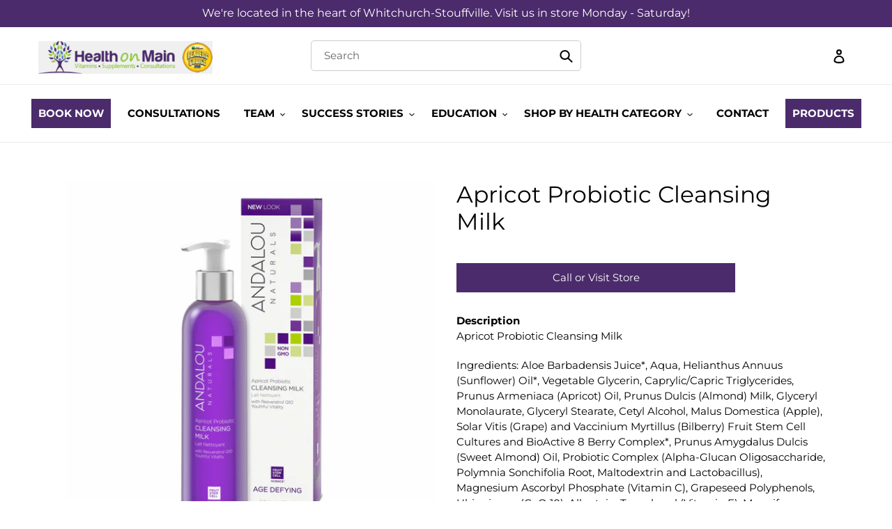

--- FILE ---
content_type: text/html; charset=utf-8
request_url: https://healthonmain.ca/products/apricot-probiotic-cleansing-milk
body_size: 23127
content:
<!doctype html>
<html class="no-js" lang="en">
<head>
  <meta charset="utf-8">
  <meta http-equiv="X-UA-Compatible" content="IE=edge,chrome=1">
  <meta name="viewport" content="width=device-width,initial-scale=1">
  <meta name="theme-color" content="#4b2b6b">

  <link rel="preconnect" href="https://cdn.shopify.com" crossorigin>
  <link rel="preconnect" href="https://fonts.shopifycdn.com" crossorigin>
  <link rel="preconnect" href="https://monorail-edge.shopifysvc.com">
  <script type="text/javascript" src="https://ajax.googleapis.com/ajax/libs/jquery/1.11.3/jquery.min.js"></script><link rel="preload" href="//healthonmain.ca/cdn/shop/t/6/assets/theme.css?v=174241016273690335951665813304" as="style">
  <link rel="preload" as="font" href="//healthonmain.ca/cdn/fonts/montserrat/montserrat_n4.81949fa0ac9fd2021e16436151e8eaa539321637.woff2" type="font/woff2" crossorigin>
  <link rel="preload" as="font" href="//healthonmain.ca/cdn/fonts/montserrat/montserrat_n4.81949fa0ac9fd2021e16436151e8eaa539321637.woff2" type="font/woff2" crossorigin>
  <link rel="preload" as="font" href="//healthonmain.ca/cdn/fonts/montserrat/montserrat_n7.3c434e22befd5c18a6b4afadb1e3d77c128c7939.woff2" type="font/woff2" crossorigin>
  <link rel="preload" href="//healthonmain.ca/cdn/shop/t/6/assets/theme.js?v=20177681164921879581665813304" as="script">
  <link rel="preload" href="//healthonmain.ca/cdn/shop/t/6/assets/lazysizes.js?v=63098554868324070131665813304" as="script"><link rel="canonical" href="https://healthonmain.ca/products/apricot-probiotic-cleansing-milk"><title>Apricot Probiotic Cleansing Milk
&ndash; Health on Main</title><meta name="description" content="DescriptionApricot Probiotic Cleansing Milk Ingredients: Aloe Barbadensis Juice*, Aqua, Helianthus Annuus (Sunflower) Oil*, Vegetable Glycerin, Caprylic/Capric Triglycerides, Prunus Armeniaca (Apricot) Oil, Prunus Dulcis (Almond) Milk, Glyceryl Monolaurate, Glyceryl Stearate, Cetyl Alcohol, Malus Domestica (Apple), Sol"><!-- /snippets/social-meta-tags.liquid -->


<meta property="og:site_name" content="Health on Main">
<meta property="og:url" content="https://healthonmain.ca/products/apricot-probiotic-cleansing-milk">
<meta property="og:title" content="Apricot Probiotic Cleansing Milk">
<meta property="og:type" content="product">
<meta property="og:description" content="DescriptionApricot Probiotic Cleansing Milk Ingredients: Aloe Barbadensis Juice*, Aqua, Helianthus Annuus (Sunflower) Oil*, Vegetable Glycerin, Caprylic/Capric Triglycerides, Prunus Armeniaca (Apricot) Oil, Prunus Dulcis (Almond) Milk, Glyceryl Monolaurate, Glyceryl Stearate, Cetyl Alcohol, Malus Domestica (Apple), Sol"><meta property="og:image" content="http://healthonmain.ca/cdn/shop/products/594c14bd1cac3bb1f30d4dc711ab39e7.png?v=1687211810">
  <meta property="og:image:secure_url" content="https://healthonmain.ca/cdn/shop/products/594c14bd1cac3bb1f30d4dc711ab39e7.png?v=1687211810">
  <meta property="og:image:width" content="1024">
  <meta property="og:image:height" content="1024">
  <meta property="og:price:amount" content="17.09">
  <meta property="og:price:currency" content="CAD">



<meta name="twitter:card" content="summary_large_image">
<meta name="twitter:title" content="Apricot Probiotic Cleansing Milk">
<meta name="twitter:description" content="DescriptionApricot Probiotic Cleansing Milk Ingredients: Aloe Barbadensis Juice*, Aqua, Helianthus Annuus (Sunflower) Oil*, Vegetable Glycerin, Caprylic/Capric Triglycerides, Prunus Armeniaca (Apricot) Oil, Prunus Dulcis (Almond) Milk, Glyceryl Monolaurate, Glyceryl Stearate, Cetyl Alcohol, Malus Domestica (Apple), Sol">

  
<style data-shopify>
:root {
    --color-text: #000000;
    --color-text-rgb: 0, 0, 0;
    --color-body-text: #000000;
    --color-sale-text: #74aa41;
    --color-small-button-text-border: #4b2b6b;
    --color-text-field: #ffffff;
    --color-text-field-text: #000000;
    --color-text-field-text-rgb: 0, 0, 0;

    --color-btn-primary: #4b2b6b;
    --color-btn-primary-darker: #311c47;
    --color-btn-primary-text: #ffffff;

    --color-blankstate: rgba(0, 0, 0, 0.35);
    --color-blankstate-border: rgba(0, 0, 0, 0.2);
    --color-blankstate-background: rgba(0, 0, 0, 0.1);

    --color-text-focus:#404040;
    --color-overlay-text-focus:#e6e6e6;
    --color-btn-primary-focus:#7141a2;
    --color-btn-social-focus:#d2d2d2;
    --color-small-button-text-border-focus:#7141a2;
    --predictive-search-focus:#f2f2f2;

    --color-body: #ffffff;
    --color-bg: #ffffff;
    --color-bg-rgb: 255, 255, 255;
    --color-bg-alt: rgba(0, 0, 0, 0.05);
    --color-bg-currency-selector: rgba(0, 0, 0, 0.2);

    --color-overlay-title-text: #ffffff;
    --color-image-overlay: #000000;
    --color-image-overlay-rgb: 0, 0, 0;--opacity-image-overlay: 0.0;--hover-overlay-opacity: 0.4;

    --color-border: #ebebeb;
    --color-border-form: #cccccc;
    --color-border-form-darker: #b3b3b3;

    --svg-select-icon: url(//healthonmain.ca/cdn/shop/t/6/assets/ico-select.svg?v=29003672709104678581665813304);
    --slick-img-url: url(//healthonmain.ca/cdn/shop/t/6/assets/ajax-loader.gif?v=41356863302472015721665813304);

    --font-weight-body--bold: 700;
    --font-weight-body--bolder: 700;

    --font-stack-header: Montserrat, sans-serif;
    --font-style-header: normal;
    --font-weight-header: 400;

    --font-stack-body: Montserrat, sans-serif;
    --font-style-body: normal;
    --font-weight-body: 400;

    --font-size-header: 25;

    --font-size-base: 15;

    --font-h1-desktop: 33;
    --font-h1-mobile: 31;
    --font-h2-desktop: 19;
    --font-h2-mobile: 17;
    --font-h3-mobile: 19;
    --font-h4-desktop: 17;
    --font-h4-mobile: 15;
    --font-h5-desktop: 14;
    --font-h5-mobile: 13;
    --font-h6-desktop: 13;
    --font-h6-mobile: 12;

    --font-mega-title-large-desktop: 62;

    --font-rich-text-large: 17;
    --font-rich-text-small: 13;

    
--color-video-bg: #f2f2f2;

    
    --global-color-image-loader-primary: rgba(0, 0, 0, 0.06);
    --global-color-image-loader-secondary: rgba(0, 0, 0, 0.12);
  }
</style>


  <style>*,::after,::before{box-sizing:border-box}body{margin:0}body,html{background-color:var(--color-body)}body,button{font-size:calc(var(--font-size-base) * 1px);font-family:var(--font-stack-body);font-style:var(--font-style-body);font-weight:var(--font-weight-body);color:var(--color-text);line-height:1.5}body,button{-webkit-font-smoothing:antialiased;-webkit-text-size-adjust:100%}.border-bottom{border-bottom:1px solid var(--color-border)}.btn--link{background-color:transparent;border:0;margin:0;color:var(--color-text);text-align:left}.text-right{text-align:right}.icon{display:inline-block;width:20px;height:20px;vertical-align:middle;fill:currentColor}.icon__fallback-text,.visually-hidden{position:absolute!important;overflow:hidden;clip:rect(0 0 0 0);height:1px;width:1px;margin:-1px;padding:0;border:0}svg.icon:not(.icon--full-color) circle,svg.icon:not(.icon--full-color) ellipse,svg.icon:not(.icon--full-color) g,svg.icon:not(.icon--full-color) line,svg.icon:not(.icon--full-color) path,svg.icon:not(.icon--full-color) polygon,svg.icon:not(.icon--full-color) polyline,svg.icon:not(.icon--full-color) rect,symbol.icon:not(.icon--full-color) circle,symbol.icon:not(.icon--full-color) ellipse,symbol.icon:not(.icon--full-color) g,symbol.icon:not(.icon--full-color) line,symbol.icon:not(.icon--full-color) path,symbol.icon:not(.icon--full-color) polygon,symbol.icon:not(.icon--full-color) polyline,symbol.icon:not(.icon--full-color) rect{fill:inherit;stroke:inherit}li{list-style:none}.list--inline{padding:0;margin:0}.list--inline>li{display:inline-block;margin-bottom:0;vertical-align:middle}a{color:var(--color-text);text-decoration:none}.h1,.h2,h1,h2{margin:0 0 17.5px;font-family:var(--font-stack-header);font-style:var(--font-style-header);font-weight:var(--font-weight-header);line-height:1.2;overflow-wrap:break-word;word-wrap:break-word}.h1 a,.h2 a,h1 a,h2 a{color:inherit;text-decoration:none;font-weight:inherit}.h1,h1{font-size:calc(((var(--font-h1-desktop))/ (var(--font-size-base))) * 1em);text-transform:none;letter-spacing:0}@media only screen and (max-width:749px){.h1,h1{font-size:calc(((var(--font-h1-mobile))/ (var(--font-size-base))) * 1em)}}.h2,h2{font-size:calc(((var(--font-h2-desktop))/ (var(--font-size-base))) * 1em);text-transform:uppercase;letter-spacing:.1em}@media only screen and (max-width:749px){.h2,h2{font-size:calc(((var(--font-h2-mobile))/ (var(--font-size-base))) * 1em)}}p{color:var(--color-body-text);margin:0 0 19.44444px}@media only screen and (max-width:749px){p{font-size:calc(((var(--font-size-base) - 1)/ (var(--font-size-base))) * 1em)}}p:last-child{margin-bottom:0}@media only screen and (max-width:749px){.small--hide{display:none!important}}.grid{list-style:none;margin:0;padding:0;margin-left:-30px}.grid::after{content:'';display:table;clear:both}@media only screen and (max-width:749px){.grid{margin-left:-22px}}.grid::after{content:'';display:table;clear:both}.grid--no-gutters{margin-left:0}.grid--no-gutters .grid__item{padding-left:0}.grid--table{display:table;table-layout:fixed;width:100%}.grid--table>.grid__item{float:none;display:table-cell;vertical-align:middle}.grid__item{float:left;padding-left:30px;width:100%}@media only screen and (max-width:749px){.grid__item{padding-left:22px}}.grid__item[class*="--push"]{position:relative}@media only screen and (min-width:750px){.medium-up--one-quarter{width:25%}.medium-up--push-one-third{width:33.33%}.medium-up--one-half{width:50%}.medium-up--push-one-third{left:33.33%;position:relative}}.site-header{position:relative;background-color:var(--color-body)}@media only screen and (max-width:749px){.site-header{border-bottom:1px solid var(--color-border)}}@media only screen and (min-width:750px){.site-header{padding:0 55px}.site-header.logo--center{padding-top:30px}}.site-header__logo{margin:15px 0}.logo-align--center .site-header__logo{text-align:center;margin:0 auto}@media only screen and (max-width:749px){.logo-align--center .site-header__logo{text-align:left;margin:15px 0}}@media only screen and (max-width:749px){.site-header__logo{padding-left:22px;text-align:left}.site-header__logo img{margin:0}}.site-header__logo-link{display:inline-block;word-break:break-word}@media only screen and (min-width:750px){.logo-align--center .site-header__logo-link{margin:0 auto}}.site-header__logo-image{display:block}@media only screen and (min-width:750px){.site-header__logo-image{margin:0 auto}}.site-header__logo-image img{width:100%}.site-header__logo-image--centered img{margin:0 auto}.site-header__logo img{display:block}.site-header__icons{position:relative;white-space:nowrap}@media only screen and (max-width:749px){.site-header__icons{width:auto;padding-right:13px}.site-header__icons .btn--link,.site-header__icons .site-header__cart{font-size:calc(((var(--font-size-base))/ (var(--font-size-base))) * 1em)}}.site-header__icons-wrapper{position:relative;display:-webkit-flex;display:-ms-flexbox;display:flex;width:100%;-ms-flex-align:center;-webkit-align-items:center;-moz-align-items:center;-ms-align-items:center;-o-align-items:center;align-items:center;-webkit-justify-content:flex-end;-ms-justify-content:flex-end;justify-content:flex-end}.site-header__account,.site-header__cart,.site-header__search{position:relative}.site-header__search.site-header__icon{display:none}@media only screen and (min-width:1400px){.site-header__search.site-header__icon{display:block}}.site-header__search-toggle{display:block}@media only screen and (min-width:750px){.site-header__account,.site-header__cart{padding:10px 11px}}.site-header__cart-title,.site-header__search-title{position:absolute!important;overflow:hidden;clip:rect(0 0 0 0);height:1px;width:1px;margin:-1px;padding:0;border:0;display:block;vertical-align:middle}.site-header__cart-title{margin-right:3px}.site-header__cart-count{display:flex;align-items:center;justify-content:center;position:absolute;right:.4rem;top:.2rem;font-weight:700;background-color:var(--color-btn-primary);color:var(--color-btn-primary-text);border-radius:50%;min-width:1em;height:1em}.site-header__cart-count span{font-family:HelveticaNeue,"Helvetica Neue",Helvetica,Arial,sans-serif;font-size:calc(11em / 16);line-height:1}@media only screen and (max-width:749px){.site-header__cart-count{top:calc(7em / 16);right:0;border-radius:50%;min-width:calc(19em / 16);height:calc(19em / 16)}}@media only screen and (max-width:749px){.site-header__cart-count span{padding:.25em calc(6em / 16);font-size:12px}}.site-header__menu{display:none}@media only screen and (max-width:749px){.site-header__icon{display:inline-block;vertical-align:middle;padding:10px 11px;margin:0}}@media only screen and (min-width:750px){.site-header__icon .icon-search{margin-right:3px}}.announcement-bar{z-index:10;position:relative;text-align:center;border-bottom:1px solid transparent;padding:2px}.announcement-bar__link{display:block}.announcement-bar__message{display:block;padding:11px 22px;font-size:calc(((16)/ (var(--font-size-base))) * 1em);font-weight:var(--font-weight-header)}@media only screen and (min-width:750px){.announcement-bar__message{padding-left:55px;padding-right:55px}}.site-nav{position:relative;padding:0;text-align:center;margin:25px 0}.site-nav a{padding:3px 10px}.site-nav__link{display:block;white-space:nowrap}.site-nav--centered .site-nav__link{padding-top:0}.site-nav__link .icon-chevron-down{width:calc(8em / 16);height:calc(8em / 16);margin-left:.5rem}.site-nav__label{border-bottom:1px solid transparent}.site-nav__link--active .site-nav__label{border-bottom-color:var(--color-text)}.site-nav__link--button{border:none;background-color:transparent;padding:3px 10px}.site-header__mobile-nav{z-index:11;position:relative;background-color:var(--color-body)}@media only screen and (max-width:749px){.site-header__mobile-nav{display:-webkit-flex;display:-ms-flexbox;display:flex;width:100%;-ms-flex-align:center;-webkit-align-items:center;-moz-align-items:center;-ms-align-items:center;-o-align-items:center;align-items:center}}.mobile-nav--open .icon-close{display:none}.main-content{opacity:0}.main-content .shopify-section{display:none}.main-content .shopify-section:first-child{display:inherit}.critical-hidden{display:none}</style>

  <script>
    window.performance.mark('debut:theme_stylesheet_loaded.start');

    function onLoadStylesheet() {
      performance.mark('debut:theme_stylesheet_loaded.end');
      performance.measure('debut:theme_stylesheet_loaded', 'debut:theme_stylesheet_loaded.start', 'debut:theme_stylesheet_loaded.end');

      var url = "//healthonmain.ca/cdn/shop/t/6/assets/theme.css?v=174241016273690335951665813304";
      var link = document.querySelector('link[href="' + url + '"]');
      link.loaded = true;
      link.dispatchEvent(new Event('load'));
    }
  </script>

  <link rel="stylesheet" href="//healthonmain.ca/cdn/shop/t/6/assets/theme.css?v=174241016273690335951665813304" type="text/css" media="print" onload="this.media='all';onLoadStylesheet()">

  <style>
    @font-face {
  font-family: Montserrat;
  font-weight: 400;
  font-style: normal;
  font-display: swap;
  src: url("//healthonmain.ca/cdn/fonts/montserrat/montserrat_n4.81949fa0ac9fd2021e16436151e8eaa539321637.woff2") format("woff2"),
       url("//healthonmain.ca/cdn/fonts/montserrat/montserrat_n4.a6c632ca7b62da89c3594789ba828388aac693fe.woff") format("woff");
}

    @font-face {
  font-family: Montserrat;
  font-weight: 400;
  font-style: normal;
  font-display: swap;
  src: url("//healthonmain.ca/cdn/fonts/montserrat/montserrat_n4.81949fa0ac9fd2021e16436151e8eaa539321637.woff2") format("woff2"),
       url("//healthonmain.ca/cdn/fonts/montserrat/montserrat_n4.a6c632ca7b62da89c3594789ba828388aac693fe.woff") format("woff");
}

    @font-face {
  font-family: Montserrat;
  font-weight: 700;
  font-style: normal;
  font-display: swap;
  src: url("//healthonmain.ca/cdn/fonts/montserrat/montserrat_n7.3c434e22befd5c18a6b4afadb1e3d77c128c7939.woff2") format("woff2"),
       url("//healthonmain.ca/cdn/fonts/montserrat/montserrat_n7.5d9fa6e2cae713c8fb539a9876489d86207fe957.woff") format("woff");
}

    @font-face {
  font-family: Montserrat;
  font-weight: 700;
  font-style: normal;
  font-display: swap;
  src: url("//healthonmain.ca/cdn/fonts/montserrat/montserrat_n7.3c434e22befd5c18a6b4afadb1e3d77c128c7939.woff2") format("woff2"),
       url("//healthonmain.ca/cdn/fonts/montserrat/montserrat_n7.5d9fa6e2cae713c8fb539a9876489d86207fe957.woff") format("woff");
}

    @font-face {
  font-family: Montserrat;
  font-weight: 400;
  font-style: italic;
  font-display: swap;
  src: url("//healthonmain.ca/cdn/fonts/montserrat/montserrat_i4.5a4ea298b4789e064f62a29aafc18d41f09ae59b.woff2") format("woff2"),
       url("//healthonmain.ca/cdn/fonts/montserrat/montserrat_i4.072b5869c5e0ed5b9d2021e4c2af132e16681ad2.woff") format("woff");
}

    @font-face {
  font-family: Montserrat;
  font-weight: 700;
  font-style: italic;
  font-display: swap;
  src: url("//healthonmain.ca/cdn/fonts/montserrat/montserrat_i7.a0d4a463df4f146567d871890ffb3c80408e7732.woff2") format("woff2"),
       url("//healthonmain.ca/cdn/fonts/montserrat/montserrat_i7.f6ec9f2a0681acc6f8152c40921d2a4d2e1a2c78.woff") format("woff");
}

  </style>

  <script>
    var theme = {
      breakpoints: {
        medium: 750,
        large: 990,
        widescreen: 1400
      },
      strings: {
        addToCart: "Add to cart",
        soldOut: "Sold out",
        unavailable: "Unavailable",
        regularPrice: "Regular price",
        salePrice: "Sale price",
        sale: "Sale",
        fromLowestPrice: "from [price]",
        vendor: "Vendor",
        showMore: "Show More",
        showLess: "Show Less",
        searchFor: "Search for",
        addressError: "Error looking up that address",
        addressNoResults: "No results for that address",
        addressQueryLimit: "You have exceeded the Google API usage limit. Consider upgrading to a \u003ca href=\"https:\/\/developers.google.com\/maps\/premium\/usage-limits\"\u003ePremium Plan\u003c\/a\u003e.",
        authError: "There was a problem authenticating your Google Maps account.",
        newWindow: "Opens in a new window.",
        external: "Opens external website.",
        newWindowExternal: "Opens external website in a new window.",
        removeLabel: "Remove [product]",
        update: "Update",
        quantity: "Quantity",
        discountedTotal: "Discounted total",
        regularTotal: "Regular total",
        priceColumn: "See Price column for discount details.",
        quantityMinimumMessage: "Quantity must be 1 or more",
        cartError: "There was an error while updating your cart. Please try again.",
        removedItemMessage: "Removed \u003cspan class=\"cart__removed-product-details\"\u003e([quantity]) [link]\u003c\/span\u003e from your cart.",
        unitPrice: "Unit price",
        unitPriceSeparator: "per",
        oneCartCount: "1 item",
        otherCartCount: "[count] items",
        quantityLabel: "Quantity: [count]",
        products: "Products",
        loading: "Loading",
        number_of_results: "[result_number] of [results_count]",
        number_of_results_found: "[results_count] results found",
        one_result_found: "1 result found"
      },
      moneyFormat: "${{amount}}",
      moneyFormatWithCurrency: "${{amount}} CAD",
      settings: {
        predictiveSearchEnabled: true,
        predictiveSearchShowPrice: false,
        predictiveSearchShowVendor: false
      },
      stylesheet: "//healthonmain.ca/cdn/shop/t/6/assets/theme.css?v=174241016273690335951665813304"
    }

    document.documentElement.className = document.documentElement.className.replace('no-js', 'js');
  </script><script src="//healthonmain.ca/cdn/shop/t/6/assets/theme.js?v=20177681164921879581665813304" defer="defer"></script>
  <script src="//healthonmain.ca/cdn/shop/t/6/assets/lazysizes.js?v=63098554868324070131665813304" async="async"></script>

  <script type="text/javascript">
    if (window.MSInputMethodContext && document.documentMode) {
      var scripts = document.getElementsByTagName('script')[0];
      var polyfill = document.createElement("script");
      polyfill.defer = true;
      polyfill.src = "//healthonmain.ca/cdn/shop/t/6/assets/ie11CustomProperties.min.js?v=146208399201472936201665813304";

      scripts.parentNode.insertBefore(polyfill, scripts);
    }
  </script>

  <script>window.performance && window.performance.mark && window.performance.mark('shopify.content_for_header.start');</script><meta id="shopify-digital-wallet" name="shopify-digital-wallet" content="/57979699405/digital_wallets/dialog">
<link rel="alternate" type="application/json+oembed" href="https://healthonmain.ca/products/apricot-probiotic-cleansing-milk.oembed">
<script async="async" src="/checkouts/internal/preloads.js?locale=en-CA"></script>
<script id="shopify-features" type="application/json">{"accessToken":"72ef898a0dc9ecc1ebc633ac64f8db55","betas":["rich-media-storefront-analytics"],"domain":"healthonmain.ca","predictiveSearch":true,"shopId":57979699405,"locale":"en"}</script>
<script>var Shopify = Shopify || {};
Shopify.shop = "shop-health-on-main.myshopify.com";
Shopify.locale = "en";
Shopify.currency = {"active":"CAD","rate":"1.0"};
Shopify.country = "CA";
Shopify.theme = {"name":"Copy of Health On Main-v1","id":130589229261,"schema_name":"Debut","schema_version":"17.12.1","theme_store_id":null,"role":"main"};
Shopify.theme.handle = "null";
Shopify.theme.style = {"id":null,"handle":null};
Shopify.cdnHost = "healthonmain.ca/cdn";
Shopify.routes = Shopify.routes || {};
Shopify.routes.root = "/";</script>
<script type="module">!function(o){(o.Shopify=o.Shopify||{}).modules=!0}(window);</script>
<script>!function(o){function n(){var o=[];function n(){o.push(Array.prototype.slice.apply(arguments))}return n.q=o,n}var t=o.Shopify=o.Shopify||{};t.loadFeatures=n(),t.autoloadFeatures=n()}(window);</script>
<script id="shop-js-analytics" type="application/json">{"pageType":"product"}</script>
<script defer="defer" async type="module" src="//healthonmain.ca/cdn/shopifycloud/shop-js/modules/v2/client.init-shop-cart-sync_BdyHc3Nr.en.esm.js"></script>
<script defer="defer" async type="module" src="//healthonmain.ca/cdn/shopifycloud/shop-js/modules/v2/chunk.common_Daul8nwZ.esm.js"></script>
<script type="module">
  await import("//healthonmain.ca/cdn/shopifycloud/shop-js/modules/v2/client.init-shop-cart-sync_BdyHc3Nr.en.esm.js");
await import("//healthonmain.ca/cdn/shopifycloud/shop-js/modules/v2/chunk.common_Daul8nwZ.esm.js");

  window.Shopify.SignInWithShop?.initShopCartSync?.({"fedCMEnabled":true,"windoidEnabled":true});

</script>
<script id="__st">var __st={"a":57979699405,"offset":-18000,"reqid":"c3bb3fd3-87dd-4089-8906-09a165428d38-1768973172","pageurl":"healthonmain.ca\/products\/apricot-probiotic-cleansing-milk","u":"8580cfa86696","p":"product","rtyp":"product","rid":7233674412237};</script>
<script>window.ShopifyPaypalV4VisibilityTracking = true;</script>
<script id="captcha-bootstrap">!function(){'use strict';const t='contact',e='account',n='new_comment',o=[[t,t],['blogs',n],['comments',n],[t,'customer']],c=[[e,'customer_login'],[e,'guest_login'],[e,'recover_customer_password'],[e,'create_customer']],r=t=>t.map((([t,e])=>`form[action*='/${t}']:not([data-nocaptcha='true']) input[name='form_type'][value='${e}']`)).join(','),a=t=>()=>t?[...document.querySelectorAll(t)].map((t=>t.form)):[];function s(){const t=[...o],e=r(t);return a(e)}const i='password',u='form_key',d=['recaptcha-v3-token','g-recaptcha-response','h-captcha-response',i],f=()=>{try{return window.sessionStorage}catch{return}},m='__shopify_v',_=t=>t.elements[u];function p(t,e,n=!1){try{const o=window.sessionStorage,c=JSON.parse(o.getItem(e)),{data:r}=function(t){const{data:e,action:n}=t;return t[m]||n?{data:e,action:n}:{data:t,action:n}}(c);for(const[e,n]of Object.entries(r))t.elements[e]&&(t.elements[e].value=n);n&&o.removeItem(e)}catch(o){console.error('form repopulation failed',{error:o})}}const l='form_type',E='cptcha';function T(t){t.dataset[E]=!0}const w=window,h=w.document,L='Shopify',v='ce_forms',y='captcha';let A=!1;((t,e)=>{const n=(g='f06e6c50-85a8-45c8-87d0-21a2b65856fe',I='https://cdn.shopify.com/shopifycloud/storefront-forms-hcaptcha/ce_storefront_forms_captcha_hcaptcha.v1.5.2.iife.js',D={infoText:'Protected by hCaptcha',privacyText:'Privacy',termsText:'Terms'},(t,e,n)=>{const o=w[L][v],c=o.bindForm;if(c)return c(t,g,e,D).then(n);var r;o.q.push([[t,g,e,D],n]),r=I,A||(h.body.append(Object.assign(h.createElement('script'),{id:'captcha-provider',async:!0,src:r})),A=!0)});var g,I,D;w[L]=w[L]||{},w[L][v]=w[L][v]||{},w[L][v].q=[],w[L][y]=w[L][y]||{},w[L][y].protect=function(t,e){n(t,void 0,e),T(t)},Object.freeze(w[L][y]),function(t,e,n,w,h,L){const[v,y,A,g]=function(t,e,n){const i=e?o:[],u=t?c:[],d=[...i,...u],f=r(d),m=r(i),_=r(d.filter((([t,e])=>n.includes(e))));return[a(f),a(m),a(_),s()]}(w,h,L),I=t=>{const e=t.target;return e instanceof HTMLFormElement?e:e&&e.form},D=t=>v().includes(t);t.addEventListener('submit',(t=>{const e=I(t);if(!e)return;const n=D(e)&&!e.dataset.hcaptchaBound&&!e.dataset.recaptchaBound,o=_(e),c=g().includes(e)&&(!o||!o.value);(n||c)&&t.preventDefault(),c&&!n&&(function(t){try{if(!f())return;!function(t){const e=f();if(!e)return;const n=_(t);if(!n)return;const o=n.value;o&&e.removeItem(o)}(t);const e=Array.from(Array(32),(()=>Math.random().toString(36)[2])).join('');!function(t,e){_(t)||t.append(Object.assign(document.createElement('input'),{type:'hidden',name:u})),t.elements[u].value=e}(t,e),function(t,e){const n=f();if(!n)return;const o=[...t.querySelectorAll(`input[type='${i}']`)].map((({name:t})=>t)),c=[...d,...o],r={};for(const[a,s]of new FormData(t).entries())c.includes(a)||(r[a]=s);n.setItem(e,JSON.stringify({[m]:1,action:t.action,data:r}))}(t,e)}catch(e){console.error('failed to persist form',e)}}(e),e.submit())}));const S=(t,e)=>{t&&!t.dataset[E]&&(n(t,e.some((e=>e===t))),T(t))};for(const o of['focusin','change'])t.addEventListener(o,(t=>{const e=I(t);D(e)&&S(e,y())}));const B=e.get('form_key'),M=e.get(l),P=B&&M;t.addEventListener('DOMContentLoaded',(()=>{const t=y();if(P)for(const e of t)e.elements[l].value===M&&p(e,B);[...new Set([...A(),...v().filter((t=>'true'===t.dataset.shopifyCaptcha))])].forEach((e=>S(e,t)))}))}(h,new URLSearchParams(w.location.search),n,t,e,['guest_login'])})(!0,!0)}();</script>
<script integrity="sha256-4kQ18oKyAcykRKYeNunJcIwy7WH5gtpwJnB7kiuLZ1E=" data-source-attribution="shopify.loadfeatures" defer="defer" src="//healthonmain.ca/cdn/shopifycloud/storefront/assets/storefront/load_feature-a0a9edcb.js" crossorigin="anonymous"></script>
<script data-source-attribution="shopify.dynamic_checkout.dynamic.init">var Shopify=Shopify||{};Shopify.PaymentButton=Shopify.PaymentButton||{isStorefrontPortableWallets:!0,init:function(){window.Shopify.PaymentButton.init=function(){};var t=document.createElement("script");t.src="https://healthonmain.ca/cdn/shopifycloud/portable-wallets/latest/portable-wallets.en.js",t.type="module",document.head.appendChild(t)}};
</script>
<script data-source-attribution="shopify.dynamic_checkout.buyer_consent">
  function portableWalletsHideBuyerConsent(e){var t=document.getElementById("shopify-buyer-consent"),n=document.getElementById("shopify-subscription-policy-button");t&&n&&(t.classList.add("hidden"),t.setAttribute("aria-hidden","true"),n.removeEventListener("click",e))}function portableWalletsShowBuyerConsent(e){var t=document.getElementById("shopify-buyer-consent"),n=document.getElementById("shopify-subscription-policy-button");t&&n&&(t.classList.remove("hidden"),t.removeAttribute("aria-hidden"),n.addEventListener("click",e))}window.Shopify?.PaymentButton&&(window.Shopify.PaymentButton.hideBuyerConsent=portableWalletsHideBuyerConsent,window.Shopify.PaymentButton.showBuyerConsent=portableWalletsShowBuyerConsent);
</script>
<script data-source-attribution="shopify.dynamic_checkout.cart.bootstrap">document.addEventListener("DOMContentLoaded",(function(){function t(){return document.querySelector("shopify-accelerated-checkout-cart, shopify-accelerated-checkout")}if(t())Shopify.PaymentButton.init();else{new MutationObserver((function(e,n){t()&&(Shopify.PaymentButton.init(),n.disconnect())})).observe(document.body,{childList:!0,subtree:!0})}}));
</script>

<script>window.performance && window.performance.mark && window.performance.mark('shopify.content_for_header.end');</script>
  
  <link rel="stylesheet" href="//healthonmain.ca/cdn/shop/t/6/assets/custom.css?v=181063375601541658911700209676" type="text/css" media="print" onload="this.media='all';onLoadStylesheet()">
 <link rel="stylesheet" href="//healthonmain.ca/cdn/shop/t/6/assets/custom-new.css?v=15379031948521909221667550511" type="text/css" media="print" onload="this.media='all';onLoadStylesheet()">


<link href="https://monorail-edge.shopifysvc.com" rel="dns-prefetch">
<script>(function(){if ("sendBeacon" in navigator && "performance" in window) {try {var session_token_from_headers = performance.getEntriesByType('navigation')[0].serverTiming.find(x => x.name == '_s').description;} catch {var session_token_from_headers = undefined;}var session_cookie_matches = document.cookie.match(/_shopify_s=([^;]*)/);var session_token_from_cookie = session_cookie_matches && session_cookie_matches.length === 2 ? session_cookie_matches[1] : "";var session_token = session_token_from_headers || session_token_from_cookie || "";function handle_abandonment_event(e) {var entries = performance.getEntries().filter(function(entry) {return /monorail-edge.shopifysvc.com/.test(entry.name);});if (!window.abandonment_tracked && entries.length === 0) {window.abandonment_tracked = true;var currentMs = Date.now();var navigation_start = performance.timing.navigationStart;var payload = {shop_id: 57979699405,url: window.location.href,navigation_start,duration: currentMs - navigation_start,session_token,page_type: "product"};window.navigator.sendBeacon("https://monorail-edge.shopifysvc.com/v1/produce", JSON.stringify({schema_id: "online_store_buyer_site_abandonment/1.1",payload: payload,metadata: {event_created_at_ms: currentMs,event_sent_at_ms: currentMs}}));}}window.addEventListener('pagehide', handle_abandonment_event);}}());</script>
<script id="web-pixels-manager-setup">(function e(e,d,r,n,o){if(void 0===o&&(o={}),!Boolean(null===(a=null===(i=window.Shopify)||void 0===i?void 0:i.analytics)||void 0===a?void 0:a.replayQueue)){var i,a;window.Shopify=window.Shopify||{};var t=window.Shopify;t.analytics=t.analytics||{};var s=t.analytics;s.replayQueue=[],s.publish=function(e,d,r){return s.replayQueue.push([e,d,r]),!0};try{self.performance.mark("wpm:start")}catch(e){}var l=function(){var e={modern:/Edge?\/(1{2}[4-9]|1[2-9]\d|[2-9]\d{2}|\d{4,})\.\d+(\.\d+|)|Firefox\/(1{2}[4-9]|1[2-9]\d|[2-9]\d{2}|\d{4,})\.\d+(\.\d+|)|Chrom(ium|e)\/(9{2}|\d{3,})\.\d+(\.\d+|)|(Maci|X1{2}).+ Version\/(15\.\d+|(1[6-9]|[2-9]\d|\d{3,})\.\d+)([,.]\d+|)( \(\w+\)|)( Mobile\/\w+|) Safari\/|Chrome.+OPR\/(9{2}|\d{3,})\.\d+\.\d+|(CPU[ +]OS|iPhone[ +]OS|CPU[ +]iPhone|CPU IPhone OS|CPU iPad OS)[ +]+(15[._]\d+|(1[6-9]|[2-9]\d|\d{3,})[._]\d+)([._]\d+|)|Android:?[ /-](13[3-9]|1[4-9]\d|[2-9]\d{2}|\d{4,})(\.\d+|)(\.\d+|)|Android.+Firefox\/(13[5-9]|1[4-9]\d|[2-9]\d{2}|\d{4,})\.\d+(\.\d+|)|Android.+Chrom(ium|e)\/(13[3-9]|1[4-9]\d|[2-9]\d{2}|\d{4,})\.\d+(\.\d+|)|SamsungBrowser\/([2-9]\d|\d{3,})\.\d+/,legacy:/Edge?\/(1[6-9]|[2-9]\d|\d{3,})\.\d+(\.\d+|)|Firefox\/(5[4-9]|[6-9]\d|\d{3,})\.\d+(\.\d+|)|Chrom(ium|e)\/(5[1-9]|[6-9]\d|\d{3,})\.\d+(\.\d+|)([\d.]+$|.*Safari\/(?![\d.]+ Edge\/[\d.]+$))|(Maci|X1{2}).+ Version\/(10\.\d+|(1[1-9]|[2-9]\d|\d{3,})\.\d+)([,.]\d+|)( \(\w+\)|)( Mobile\/\w+|) Safari\/|Chrome.+OPR\/(3[89]|[4-9]\d|\d{3,})\.\d+\.\d+|(CPU[ +]OS|iPhone[ +]OS|CPU[ +]iPhone|CPU IPhone OS|CPU iPad OS)[ +]+(10[._]\d+|(1[1-9]|[2-9]\d|\d{3,})[._]\d+)([._]\d+|)|Android:?[ /-](13[3-9]|1[4-9]\d|[2-9]\d{2}|\d{4,})(\.\d+|)(\.\d+|)|Mobile Safari.+OPR\/([89]\d|\d{3,})\.\d+\.\d+|Android.+Firefox\/(13[5-9]|1[4-9]\d|[2-9]\d{2}|\d{4,})\.\d+(\.\d+|)|Android.+Chrom(ium|e)\/(13[3-9]|1[4-9]\d|[2-9]\d{2}|\d{4,})\.\d+(\.\d+|)|Android.+(UC? ?Browser|UCWEB|U3)[ /]?(15\.([5-9]|\d{2,})|(1[6-9]|[2-9]\d|\d{3,})\.\d+)\.\d+|SamsungBrowser\/(5\.\d+|([6-9]|\d{2,})\.\d+)|Android.+MQ{2}Browser\/(14(\.(9|\d{2,})|)|(1[5-9]|[2-9]\d|\d{3,})(\.\d+|))(\.\d+|)|K[Aa][Ii]OS\/(3\.\d+|([4-9]|\d{2,})\.\d+)(\.\d+|)/},d=e.modern,r=e.legacy,n=navigator.userAgent;return n.match(d)?"modern":n.match(r)?"legacy":"unknown"}(),u="modern"===l?"modern":"legacy",c=(null!=n?n:{modern:"",legacy:""})[u],f=function(e){return[e.baseUrl,"/wpm","/b",e.hashVersion,"modern"===e.buildTarget?"m":"l",".js"].join("")}({baseUrl:d,hashVersion:r,buildTarget:u}),m=function(e){var d=e.version,r=e.bundleTarget,n=e.surface,o=e.pageUrl,i=e.monorailEndpoint;return{emit:function(e){var a=e.status,t=e.errorMsg,s=(new Date).getTime(),l=JSON.stringify({metadata:{event_sent_at_ms:s},events:[{schema_id:"web_pixels_manager_load/3.1",payload:{version:d,bundle_target:r,page_url:o,status:a,surface:n,error_msg:t},metadata:{event_created_at_ms:s}}]});if(!i)return console&&console.warn&&console.warn("[Web Pixels Manager] No Monorail endpoint provided, skipping logging."),!1;try{return self.navigator.sendBeacon.bind(self.navigator)(i,l)}catch(e){}var u=new XMLHttpRequest;try{return u.open("POST",i,!0),u.setRequestHeader("Content-Type","text/plain"),u.send(l),!0}catch(e){return console&&console.warn&&console.warn("[Web Pixels Manager] Got an unhandled error while logging to Monorail."),!1}}}}({version:r,bundleTarget:l,surface:e.surface,pageUrl:self.location.href,monorailEndpoint:e.monorailEndpoint});try{o.browserTarget=l,function(e){var d=e.src,r=e.async,n=void 0===r||r,o=e.onload,i=e.onerror,a=e.sri,t=e.scriptDataAttributes,s=void 0===t?{}:t,l=document.createElement("script"),u=document.querySelector("head"),c=document.querySelector("body");if(l.async=n,l.src=d,a&&(l.integrity=a,l.crossOrigin="anonymous"),s)for(var f in s)if(Object.prototype.hasOwnProperty.call(s,f))try{l.dataset[f]=s[f]}catch(e){}if(o&&l.addEventListener("load",o),i&&l.addEventListener("error",i),u)u.appendChild(l);else{if(!c)throw new Error("Did not find a head or body element to append the script");c.appendChild(l)}}({src:f,async:!0,onload:function(){if(!function(){var e,d;return Boolean(null===(d=null===(e=window.Shopify)||void 0===e?void 0:e.analytics)||void 0===d?void 0:d.initialized)}()){var d=window.webPixelsManager.init(e)||void 0;if(d){var r=window.Shopify.analytics;r.replayQueue.forEach((function(e){var r=e[0],n=e[1],o=e[2];d.publishCustomEvent(r,n,o)})),r.replayQueue=[],r.publish=d.publishCustomEvent,r.visitor=d.visitor,r.initialized=!0}}},onerror:function(){return m.emit({status:"failed",errorMsg:"".concat(f," has failed to load")})},sri:function(e){var d=/^sha384-[A-Za-z0-9+/=]+$/;return"string"==typeof e&&d.test(e)}(c)?c:"",scriptDataAttributes:o}),m.emit({status:"loading"})}catch(e){m.emit({status:"failed",errorMsg:(null==e?void 0:e.message)||"Unknown error"})}}})({shopId: 57979699405,storefrontBaseUrl: "https://healthonmain.ca",extensionsBaseUrl: "https://extensions.shopifycdn.com/cdn/shopifycloud/web-pixels-manager",monorailEndpoint: "https://monorail-edge.shopifysvc.com/unstable/produce_batch",surface: "storefront-renderer",enabledBetaFlags: ["2dca8a86"],webPixelsConfigList: [{"id":"shopify-app-pixel","configuration":"{}","eventPayloadVersion":"v1","runtimeContext":"STRICT","scriptVersion":"0450","apiClientId":"shopify-pixel","type":"APP","privacyPurposes":["ANALYTICS","MARKETING"]},{"id":"shopify-custom-pixel","eventPayloadVersion":"v1","runtimeContext":"LAX","scriptVersion":"0450","apiClientId":"shopify-pixel","type":"CUSTOM","privacyPurposes":["ANALYTICS","MARKETING"]}],isMerchantRequest: false,initData: {"shop":{"name":"Health on Main","paymentSettings":{"currencyCode":"CAD"},"myshopifyDomain":"shop-health-on-main.myshopify.com","countryCode":"CA","storefrontUrl":"https:\/\/healthonmain.ca"},"customer":null,"cart":null,"checkout":null,"productVariants":[{"price":{"amount":17.09,"currencyCode":"CAD"},"product":{"title":"Apricot Probiotic Cleansing Milk","vendor":"Andalou Naturals","id":"7233674412237","untranslatedTitle":"Apricot Probiotic Cleansing Milk","url":"\/products\/apricot-probiotic-cleansing-milk","type":""},"id":"41662151852237","image":{"src":"\/\/healthonmain.ca\/cdn\/shop\/products\/594c14bd1cac3bb1f30d4dc711ab39e7.png?v=1687211810"},"sku":"00005-131450","title":"Default Title","untranslatedTitle":"Default Title"}],"purchasingCompany":null},},"https://healthonmain.ca/cdn","fcfee988w5aeb613cpc8e4bc33m6693e112",{"modern":"","legacy":""},{"shopId":"57979699405","storefrontBaseUrl":"https:\/\/healthonmain.ca","extensionBaseUrl":"https:\/\/extensions.shopifycdn.com\/cdn\/shopifycloud\/web-pixels-manager","surface":"storefront-renderer","enabledBetaFlags":"[\"2dca8a86\"]","isMerchantRequest":"false","hashVersion":"fcfee988w5aeb613cpc8e4bc33m6693e112","publish":"custom","events":"[[\"page_viewed\",{}],[\"product_viewed\",{\"productVariant\":{\"price\":{\"amount\":17.09,\"currencyCode\":\"CAD\"},\"product\":{\"title\":\"Apricot Probiotic Cleansing Milk\",\"vendor\":\"Andalou Naturals\",\"id\":\"7233674412237\",\"untranslatedTitle\":\"Apricot Probiotic Cleansing Milk\",\"url\":\"\/products\/apricot-probiotic-cleansing-milk\",\"type\":\"\"},\"id\":\"41662151852237\",\"image\":{\"src\":\"\/\/healthonmain.ca\/cdn\/shop\/products\/594c14bd1cac3bb1f30d4dc711ab39e7.png?v=1687211810\"},\"sku\":\"00005-131450\",\"title\":\"Default Title\",\"untranslatedTitle\":\"Default Title\"}}]]"});</script><script>
  window.ShopifyAnalytics = window.ShopifyAnalytics || {};
  window.ShopifyAnalytics.meta = window.ShopifyAnalytics.meta || {};
  window.ShopifyAnalytics.meta.currency = 'CAD';
  var meta = {"product":{"id":7233674412237,"gid":"gid:\/\/shopify\/Product\/7233674412237","vendor":"Andalou Naturals","type":"","handle":"apricot-probiotic-cleansing-milk","variants":[{"id":41662151852237,"price":1709,"name":"Apricot Probiotic Cleansing Milk","public_title":null,"sku":"00005-131450"}],"remote":false},"page":{"pageType":"product","resourceType":"product","resourceId":7233674412237,"requestId":"c3bb3fd3-87dd-4089-8906-09a165428d38-1768973172"}};
  for (var attr in meta) {
    window.ShopifyAnalytics.meta[attr] = meta[attr];
  }
</script>
<script class="analytics">
  (function () {
    var customDocumentWrite = function(content) {
      var jquery = null;

      if (window.jQuery) {
        jquery = window.jQuery;
      } else if (window.Checkout && window.Checkout.$) {
        jquery = window.Checkout.$;
      }

      if (jquery) {
        jquery('body').append(content);
      }
    };

    var hasLoggedConversion = function(token) {
      if (token) {
        return document.cookie.indexOf('loggedConversion=' + token) !== -1;
      }
      return false;
    }

    var setCookieIfConversion = function(token) {
      if (token) {
        var twoMonthsFromNow = new Date(Date.now());
        twoMonthsFromNow.setMonth(twoMonthsFromNow.getMonth() + 2);

        document.cookie = 'loggedConversion=' + token + '; expires=' + twoMonthsFromNow;
      }
    }

    var trekkie = window.ShopifyAnalytics.lib = window.trekkie = window.trekkie || [];
    if (trekkie.integrations) {
      return;
    }
    trekkie.methods = [
      'identify',
      'page',
      'ready',
      'track',
      'trackForm',
      'trackLink'
    ];
    trekkie.factory = function(method) {
      return function() {
        var args = Array.prototype.slice.call(arguments);
        args.unshift(method);
        trekkie.push(args);
        return trekkie;
      };
    };
    for (var i = 0; i < trekkie.methods.length; i++) {
      var key = trekkie.methods[i];
      trekkie[key] = trekkie.factory(key);
    }
    trekkie.load = function(config) {
      trekkie.config = config || {};
      trekkie.config.initialDocumentCookie = document.cookie;
      var first = document.getElementsByTagName('script')[0];
      var script = document.createElement('script');
      script.type = 'text/javascript';
      script.onerror = function(e) {
        var scriptFallback = document.createElement('script');
        scriptFallback.type = 'text/javascript';
        scriptFallback.onerror = function(error) {
                var Monorail = {
      produce: function produce(monorailDomain, schemaId, payload) {
        var currentMs = new Date().getTime();
        var event = {
          schema_id: schemaId,
          payload: payload,
          metadata: {
            event_created_at_ms: currentMs,
            event_sent_at_ms: currentMs
          }
        };
        return Monorail.sendRequest("https://" + monorailDomain + "/v1/produce", JSON.stringify(event));
      },
      sendRequest: function sendRequest(endpointUrl, payload) {
        // Try the sendBeacon API
        if (window && window.navigator && typeof window.navigator.sendBeacon === 'function' && typeof window.Blob === 'function' && !Monorail.isIos12()) {
          var blobData = new window.Blob([payload], {
            type: 'text/plain'
          });

          if (window.navigator.sendBeacon(endpointUrl, blobData)) {
            return true;
          } // sendBeacon was not successful

        } // XHR beacon

        var xhr = new XMLHttpRequest();

        try {
          xhr.open('POST', endpointUrl);
          xhr.setRequestHeader('Content-Type', 'text/plain');
          xhr.send(payload);
        } catch (e) {
          console.log(e);
        }

        return false;
      },
      isIos12: function isIos12() {
        return window.navigator.userAgent.lastIndexOf('iPhone; CPU iPhone OS 12_') !== -1 || window.navigator.userAgent.lastIndexOf('iPad; CPU OS 12_') !== -1;
      }
    };
    Monorail.produce('monorail-edge.shopifysvc.com',
      'trekkie_storefront_load_errors/1.1',
      {shop_id: 57979699405,
      theme_id: 130589229261,
      app_name: "storefront",
      context_url: window.location.href,
      source_url: "//healthonmain.ca/cdn/s/trekkie.storefront.cd680fe47e6c39ca5d5df5f0a32d569bc48c0f27.min.js"});

        };
        scriptFallback.async = true;
        scriptFallback.src = '//healthonmain.ca/cdn/s/trekkie.storefront.cd680fe47e6c39ca5d5df5f0a32d569bc48c0f27.min.js';
        first.parentNode.insertBefore(scriptFallback, first);
      };
      script.async = true;
      script.src = '//healthonmain.ca/cdn/s/trekkie.storefront.cd680fe47e6c39ca5d5df5f0a32d569bc48c0f27.min.js';
      first.parentNode.insertBefore(script, first);
    };
    trekkie.load(
      {"Trekkie":{"appName":"storefront","development":false,"defaultAttributes":{"shopId":57979699405,"isMerchantRequest":null,"themeId":130589229261,"themeCityHash":"6536721348102564116","contentLanguage":"en","currency":"CAD","eventMetadataId":"d99d6498-9f38-438a-a8f8-6bb53bdf1e7a"},"isServerSideCookieWritingEnabled":true,"monorailRegion":"shop_domain","enabledBetaFlags":["65f19447"]},"Session Attribution":{},"S2S":{"facebookCapiEnabled":false,"source":"trekkie-storefront-renderer","apiClientId":580111}}
    );

    var loaded = false;
    trekkie.ready(function() {
      if (loaded) return;
      loaded = true;

      window.ShopifyAnalytics.lib = window.trekkie;

      var originalDocumentWrite = document.write;
      document.write = customDocumentWrite;
      try { window.ShopifyAnalytics.merchantGoogleAnalytics.call(this); } catch(error) {};
      document.write = originalDocumentWrite;

      window.ShopifyAnalytics.lib.page(null,{"pageType":"product","resourceType":"product","resourceId":7233674412237,"requestId":"c3bb3fd3-87dd-4089-8906-09a165428d38-1768973172","shopifyEmitted":true});

      var match = window.location.pathname.match(/checkouts\/(.+)\/(thank_you|post_purchase)/)
      var token = match? match[1]: undefined;
      if (!hasLoggedConversion(token)) {
        setCookieIfConversion(token);
        window.ShopifyAnalytics.lib.track("Viewed Product",{"currency":"CAD","variantId":41662151852237,"productId":7233674412237,"productGid":"gid:\/\/shopify\/Product\/7233674412237","name":"Apricot Probiotic Cleansing Milk","price":"17.09","sku":"00005-131450","brand":"Andalou Naturals","variant":null,"category":"","nonInteraction":true,"remote":false},undefined,undefined,{"shopifyEmitted":true});
      window.ShopifyAnalytics.lib.track("monorail:\/\/trekkie_storefront_viewed_product\/1.1",{"currency":"CAD","variantId":41662151852237,"productId":7233674412237,"productGid":"gid:\/\/shopify\/Product\/7233674412237","name":"Apricot Probiotic Cleansing Milk","price":"17.09","sku":"00005-131450","brand":"Andalou Naturals","variant":null,"category":"","nonInteraction":true,"remote":false,"referer":"https:\/\/healthonmain.ca\/products\/apricot-probiotic-cleansing-milk"});
      }
    });


        var eventsListenerScript = document.createElement('script');
        eventsListenerScript.async = true;
        eventsListenerScript.src = "//healthonmain.ca/cdn/shopifycloud/storefront/assets/shop_events_listener-3da45d37.js";
        document.getElementsByTagName('head')[0].appendChild(eventsListenerScript);

})();</script>
<script
  defer
  src="https://healthonmain.ca/cdn/shopifycloud/perf-kit/shopify-perf-kit-3.0.4.min.js"
  data-application="storefront-renderer"
  data-shop-id="57979699405"
  data-render-region="gcp-us-central1"
  data-page-type="product"
  data-theme-instance-id="130589229261"
  data-theme-name="Debut"
  data-theme-version="17.12.1"
  data-monorail-region="shop_domain"
  data-resource-timing-sampling-rate="10"
  data-shs="true"
  data-shs-beacon="true"
  data-shs-export-with-fetch="true"
  data-shs-logs-sample-rate="1"
  data-shs-beacon-endpoint="https://healthonmain.ca/api/collect"
></script>
</head>

<body class="template-product">

  <a class="in-page-link visually-hidden skip-link" href="#MainContent">Skip to content</a><style data-shopify>

  .cart-popup {
    box-shadow: 1px 1px 10px 2px rgba(235, 235, 235, 0.5);
  }</style><div class="cart-popup-wrapper cart-popup-wrapper--hidden critical-hidden" role="dialog" aria-modal="true" aria-labelledby="CartPopupHeading" data-cart-popup-wrapper>
  <div class="cart-popup" data-cart-popup tabindex="-1">
    <div class="cart-popup__header">
      <h2 id="CartPopupHeading" class="cart-popup__heading">Just added to your cart</h2>
      <button class="cart-popup__close" aria-label="Close" data-cart-popup-close><svg aria-hidden="true" focusable="false" role="presentation" class="icon icon-close" viewBox="0 0 40 40"><path d="M23.868 20.015L39.117 4.78c1.11-1.108 1.11-2.77 0-3.877-1.109-1.108-2.773-1.108-3.882 0L19.986 16.137 4.737.904C3.628-.204 1.965-.204.856.904c-1.11 1.108-1.11 2.77 0 3.877l15.249 15.234L.855 35.248c-1.108 1.108-1.108 2.77 0 3.877.555.554 1.248.831 1.942.831s1.386-.277 1.94-.83l15.25-15.234 15.248 15.233c.555.554 1.248.831 1.941.831s1.387-.277 1.941-.83c1.11-1.109 1.11-2.77 0-3.878L23.868 20.015z" class="layer"/></svg></button>
    </div>
    <div class="cart-popup-item">
      <div class="cart-popup-item__image-wrapper hide" data-cart-popup-image-wrapper data-image-loading-animation></div>
      <div class="cart-popup-item__description">
        <div>
          <h3 class="cart-popup-item__title" data-cart-popup-title></h3>
          <ul class="product-details" aria-label="Product details" data-cart-popup-product-details></ul>
        </div>
        <div class="cart-popup-item__quantity">
          <span class="visually-hidden" data-cart-popup-quantity-label></span>
          <span aria-hidden="true">Qty:</span>
          <span aria-hidden="true" data-cart-popup-quantity></span>
        </div>
      </div>
    </div>

    <a href="/cart" class="cart-popup__cta-link btn btn--secondary-accent">
      View cart (<span data-cart-popup-cart-quantity></span>)
    </a>

    <div class="cart-popup__dismiss">
      <button class="cart-popup__dismiss-button text-link text-link--accent" data-cart-popup-dismiss>
        Continue shopping
      </button>
    </div>
  </div>
</div>

<div id="shopify-section-header" class="shopify-section">
  <style>
    
      .site-header__logo-image {
        max-width: 250px;
      }
    

    
  </style>



<div data-section-id="header" data-section-type="header-section" data-header-section>
  
    
      <style>
        .announcement-bar {
          background-color: #4b2b6b;
        }

        .announcement-bar__link:hover {
          

          
            
            background-color: #6a3d98;
          
        }

        .announcement-bar__message {
          color: #ffffff;
        }
      </style>

      <div class="announcement-bar" role="region" aria-label="Announcement"><p class="announcement-bar__message">We&#39;re located in the heart of Whitchurch-Stouffville. Visit us in store Monday - Saturday!</p></div>

    
  

  <header class="site-header logo--center" role="banner">
    <div class="grid grid--no-gutters grid--table site-header__mobile-nav d__header m__header">
      

      <div class="col-md-4">
        
        
          <div class="h2 site-header__logo">
        
          
<a href="/" class="site-header__logo-image site-header__logo-image--centered" data-image-loading-animation>
              
              <img class="lazyload js"
                   src="//healthonmain.ca/cdn/shop/files/logo_360x_b30740ce-3f08-4ea2-9539-85c13f512bc3_300x300.png?v=1624348746"
                   data-src="//healthonmain.ca/cdn/shop/files/logo_360x_b30740ce-3f08-4ea2-9539-85c13f512bc3_{width}x.png?v=1624348746"
                   data-widths="[180, 360, 540, 720, 900, 1080, 1296, 1512, 1728, 2048]"
                   data-aspectratio="5.294117647058823"
                   data-sizes="auto"
                   alt="Health on Main"
                   style="max-width: 250px">
              <noscript>
                
                <img src="//healthonmain.ca/cdn/shop/files/logo_360x_b30740ce-3f08-4ea2-9539-85c13f512bc3_250x.png?v=1624348746"
                     srcset="//healthonmain.ca/cdn/shop/files/logo_360x_b30740ce-3f08-4ea2-9539-85c13f512bc3_250x.png?v=1624348746 1x, //healthonmain.ca/cdn/shop/files/logo_360x_b30740ce-3f08-4ea2-9539-85c13f512bc3_250x@2x.png?v=1624348746 2x"
                     alt="Health on Main"
                     style="max-width: 250px;">
              </noscript>
            </a>
          
        
          </div>
        
      </div>

      

      <div class="col-md-4">
        <div class="site-header__icons-wrapper">

          <button style="display:none;" type="button" class="btn--link site-header__icon site-header__search-toggle js-drawer-open-top" data-predictive-search-open-drawer>
            <svg aria-hidden="true" focusable="false" role="presentation" class="icon icon-search" viewBox="0 0 37 40"><path d="M35.6 36l-9.8-9.8c4.1-5.4 3.6-13.2-1.3-18.1-5.4-5.4-14.2-5.4-19.7 0-5.4 5.4-5.4 14.2 0 19.7 2.6 2.6 6.1 4.1 9.8 4.1 3 0 5.9-1 8.3-2.8l9.8 9.8c.4.4.9.6 1.4.6s1-.2 1.4-.6c.9-.9.9-2.1.1-2.9zm-20.9-8.2c-2.6 0-5.1-1-7-2.9-3.9-3.9-3.9-10.1 0-14C9.6 9 12.2 8 14.7 8s5.1 1 7 2.9c3.9 3.9 3.9 10.1 0 14-1.9 1.9-4.4 2.9-7 2.9z"/></svg>
            <span class="icon__fallback-text">Search</span>
          </button>

          
            <div class="search-bar__interior new">
    <div class="search-form__container" data-search-form-container>
      <form class="search-form search-bar__form" action="/search" method="get" role="search">
        <div class="search-form__input-wrapper">
          <input
            type="text"
            name="q"
            placeholder="Search"
            role="combobox"
            aria-autocomplete="list"
            aria-owns="predictive-search-results"
            aria-expanded="false"
            aria-label="Search"
            aria-haspopup="listbox"
            class="search-form__input search-bar__input"
            data-predictive-search-drawer-input
            data-base-url="/search"
          />
          <input type="hidden" name="options[prefix]" value="last" aria-hidden="true" />
          <div class="predictive-search-wrapper predictive-search-wrapper--drawer" data-predictive-search-mount="drawer"></div>
        </div>

        <button class="search-bar__submit search-form__submit"
          type="submit"
          data-search-form-submit>
          <svg aria-hidden="true" focusable="false" role="presentation" class="icon icon-search" viewBox="0 0 37 40"><path d="M35.6 36l-9.8-9.8c4.1-5.4 3.6-13.2-1.3-18.1-5.4-5.4-14.2-5.4-19.7 0-5.4 5.4-5.4 14.2 0 19.7 2.6 2.6 6.1 4.1 9.8 4.1 3 0 5.9-1 8.3-2.8l9.8 9.8c.4.4.9.6 1.4.6s1-.2 1.4-.6c.9-.9.9-2.1.1-2.9zm-20.9-8.2c-2.6 0-5.1-1-7-2.9-3.9-3.9-3.9-10.1 0-14C9.6 9 12.2 8 14.7 8s5.1 1 7 2.9c3.9 3.9 3.9 10.1 0 14-1.9 1.9-4.4 2.9-7 2.9z"/></svg>
          <span class="icon__fallback-text">Submit</span>
        </button>
      </form>    
    </div>
  </div>

          
         
        </div>

      </div>
      
      
      
      
      <div class="col-md-4">
      
         
            
              <a href="/account/login" class="site-header__icon site-header__account">
                <svg aria-hidden="true" focusable="false" role="presentation" class="icon icon-login" viewBox="0 0 28.33 37.68"><path d="M14.17 14.9a7.45 7.45 0 1 0-7.5-7.45 7.46 7.46 0 0 0 7.5 7.45zm0-10.91a3.45 3.45 0 1 1-3.5 3.46A3.46 3.46 0 0 1 14.17 4zM14.17 16.47A14.18 14.18 0 0 0 0 30.68c0 1.41.66 4 5.11 5.66a27.17 27.17 0 0 0 9.06 1.34c6.54 0 14.17-1.84 14.17-7a14.18 14.18 0 0 0-14.17-14.21zm0 17.21c-6.3 0-10.17-1.77-10.17-3a10.17 10.17 0 1 1 20.33 0c.01 1.23-3.86 3-10.16 3z"/></svg>
                <span class="icon__fallback-text">Log in</span>
              </a>
            
          

          <a href="/cart" class="site-header__icon site-header__cart">
            <svg aria-hidden="true" focusable="false" role="presentation" class="icon icon-cart" viewBox="0 0 37 40"><path d="M36.5 34.8L33.3 8h-5.9C26.7 3.9 23 .8 18.5.8S10.3 3.9 9.6 8H3.7L.5 34.8c-.2 1.5.4 2.4.9 3 .5.5 1.4 1.2 3.1 1.2h28c1.3 0 2.4-.4 3.1-1.3.7-.7 1-1.8.9-2.9zm-18-30c2.2 0 4.1 1.4 4.7 3.2h-9.5c.7-1.9 2.6-3.2 4.8-3.2zM4.5 35l2.8-23h2.2v3c0 1.1.9 2 2 2s2-.9 2-2v-3h10v3c0 1.1.9 2 2 2s2-.9 2-2v-3h2.2l2.8 23h-28z"/></svg>
            <span class="icon__fallback-text">Cart</span>
            <div id="CartCount" class="site-header__cart-count hide critical-hidden" data-cart-count-bubble>
              <span data-cart-count>0</span>
              <span class="icon__fallback-text medium-up--hide">items</span>
            </div>
          </a>

          
            <button type="button" class="btn--link site-header__icon site-header__menu js-mobile-nav-toggle mobile-nav--open" aria-controls="MobileNav"  aria-expanded="false" aria-label="Menu">
              <svg aria-hidden="true" focusable="false" role="presentation" class="icon icon-hamburger" viewBox="0 0 37 40"><path d="M33.5 25h-30c-1.1 0-2-.9-2-2s.9-2 2-2h30c1.1 0 2 .9 2 2s-.9 2-2 2zm0-11.5h-30c-1.1 0-2-.9-2-2s.9-2 2-2h30c1.1 0 2 .9 2 2s-.9 2-2 2zm0 23h-30c-1.1 0-2-.9-2-2s.9-2 2-2h30c1.1 0 2 .9 2 2s-.9 2-2 2z"/></svg>
              <svg aria-hidden="true" focusable="false" role="presentation" class="icon icon-close" viewBox="0 0 40 40"><path d="M23.868 20.015L39.117 4.78c1.11-1.108 1.11-2.77 0-3.877-1.109-1.108-2.773-1.108-3.882 0L19.986 16.137 4.737.904C3.628-.204 1.965-.204.856.904c-1.11 1.108-1.11 2.77 0 3.877l15.249 15.234L.855 35.248c-1.108 1.108-1.108 2.77 0 3.877.555.554 1.248.831 1.942.831s1.386-.277 1.94-.83l15.25-15.234 15.248 15.233c.555.554 1.248.831 1.941.831s1.387-.277 1.941-.83c1.11-1.109 1.11-2.77 0-3.878L23.868 20.015z" class="layer"/></svg>
            </button>
          
        
      </div>
      
      
    </div>

    <nav class="mobile-nav-wrapper medium-up--hide critical-hidden" role="navigation">
      <ul id="MobileNav" class="mobile-nav">
        
<li class="mobile-nav__item border-bottom">
            
              <a href="/pages/nutritional-consults"
                class="mobile-nav__link"
                
              >
                <span class="mobile-nav__label">Book Now</span>
              </a>
            
          </li>
        
<li class="mobile-nav__item border-bottom">
            
              <a href="/pages/nutritional-consults"
                class="mobile-nav__link"
                
              >
                <span class="mobile-nav__label">CONSULTATIONS</span>
              </a>
            
          </li>
        
<li class="mobile-nav__item border-bottom">
            
              
              <button type="button" class="btn--link js-toggle-submenu mobile-nav__link" data-target="team-3" data-level="1" aria-expanded="false">
                <span class="mobile-nav__label">Team</span>
                <div class="mobile-nav__icon">
                  <svg aria-hidden="true" focusable="false" role="presentation" class="icon icon-chevron-right" viewBox="0 0 14 14"><path d="M3.871.604c.44-.439 1.152-.439 1.591 0l5.515 5.515s-.049-.049.003.004l.082.08c.439.44.44 1.153 0 1.592l-5.6 5.6a1.125 1.125 0 0 1-1.59-1.59L8.675 7 3.87 2.195a1.125 1.125 0 0 1 0-1.59z" fill="#fff"/></svg>
                </div>
              </button>
              <ul class="mobile-nav__dropdown" data-parent="team-3" data-level="2">
                <li class="visually-hidden" tabindex="-1" data-menu-title="2">Team Menu</li>
                <li class="mobile-nav__item border-bottom">
                  <div class="mobile-nav__table">
                    <div class="mobile-nav__table-cell mobile-nav__return">
                      <button class="btn--link js-toggle-submenu mobile-nav__return-btn" type="button" aria-expanded="true" aria-label="Team">
                        <svg aria-hidden="true" focusable="false" role="presentation" class="icon icon-chevron-left" viewBox="0 0 14 14"><path d="M10.129.604a1.125 1.125 0 0 0-1.591 0L3.023 6.12s.049-.049-.003.004l-.082.08c-.439.44-.44 1.153 0 1.592l5.6 5.6a1.125 1.125 0 0 0 1.59-1.59L5.325 7l4.805-4.805c.44-.439.44-1.151 0-1.59z" fill="#fff"/></svg>
                      </button>
                    </div>
                    <span class="mobile-nav__sublist-link mobile-nav__sublist-header mobile-nav__sublist-header--main-nav-parent">
                      <span class="mobile-nav__label">Team</span>
                    </span>
                  </div>
                </li>

                
                  <li class="mobile-nav__item border-bottom">
                    
                      <a href="https://healthonmain.ca/pages/team"
                        class="mobile-nav__sublist-link"
                        
                      >
                        <span class="mobile-nav__label">Team</span>
                      </a>
                    
                  </li>
                
                  <li class="mobile-nav__item border-bottom">
                    
                      <a href="/pages/focus"
                        class="mobile-nav__sublist-link"
                        
                      >
                        <span class="mobile-nav__label">Focus</span>
                      </a>
                    
                  </li>
                
                  <li class="mobile-nav__item border-bottom">
                    
                      <a href="/pages/brands"
                        class="mobile-nav__sublist-link"
                        
                      >
                        <span class="mobile-nav__label">Brands</span>
                      </a>
                    
                  </li>
                
                  <li class="mobile-nav__item">
                    
                      <a href="/pages/rewards-program"
                        class="mobile-nav__sublist-link"
                        
                      >
                        <span class="mobile-nav__label">Rewards Program</span>
                      </a>
                    
                  </li>
                
              </ul>
            
          </li>
        
<li class="mobile-nav__item border-bottom">
            
              
              <button type="button" class="btn--link js-toggle-submenu mobile-nav__link" data-target="success-stories-4" data-level="1" aria-expanded="false">
                <span class="mobile-nav__label">Success Stories</span>
                <div class="mobile-nav__icon">
                  <svg aria-hidden="true" focusable="false" role="presentation" class="icon icon-chevron-right" viewBox="0 0 14 14"><path d="M3.871.604c.44-.439 1.152-.439 1.591 0l5.515 5.515s-.049-.049.003.004l.082.08c.439.44.44 1.153 0 1.592l-5.6 5.6a1.125 1.125 0 0 1-1.59-1.59L8.675 7 3.87 2.195a1.125 1.125 0 0 1 0-1.59z" fill="#fff"/></svg>
                </div>
              </button>
              <ul class="mobile-nav__dropdown" data-parent="success-stories-4" data-level="2">
                <li class="visually-hidden" tabindex="-1" data-menu-title="2">Success Stories Menu</li>
                <li class="mobile-nav__item border-bottom">
                  <div class="mobile-nav__table">
                    <div class="mobile-nav__table-cell mobile-nav__return">
                      <button class="btn--link js-toggle-submenu mobile-nav__return-btn" type="button" aria-expanded="true" aria-label="Success Stories">
                        <svg aria-hidden="true" focusable="false" role="presentation" class="icon icon-chevron-left" viewBox="0 0 14 14"><path d="M10.129.604a1.125 1.125 0 0 0-1.591 0L3.023 6.12s.049-.049-.003.004l-.082.08c-.439.44-.44 1.153 0 1.592l5.6 5.6a1.125 1.125 0 0 0 1.59-1.59L5.325 7l4.805-4.805c.44-.439.44-1.151 0-1.59z" fill="#fff"/></svg>
                      </button>
                    </div>
                    <span class="mobile-nav__sublist-link mobile-nav__sublist-header mobile-nav__sublist-header--main-nav-parent">
                      <span class="mobile-nav__label">Success Stories</span>
                    </span>
                  </div>
                </li>

                
                  <li class="mobile-nav__item border-bottom">
                    
                      <a href="/pages/client-stories"
                        class="mobile-nav__sublist-link"
                        
                      >
                        <span class="mobile-nav__label">Client Stories</span>
                      </a>
                    
                  </li>
                
                  <li class="mobile-nav__item border-bottom">
                    
                      <a href="/pages/client-video"
                        class="mobile-nav__sublist-link"
                        
                      >
                        <span class="mobile-nav__label">Videos</span>
                      </a>
                    
                  </li>
                
                  <li class="mobile-nav__item">
                    
                      <a href="/pages/events"
                        class="mobile-nav__sublist-link"
                        
                      >
                        <span class="mobile-nav__label">Events</span>
                      </a>
                    
                  </li>
                
              </ul>
            
          </li>
        
<li class="mobile-nav__item border-bottom">
            
              
              <button type="button" class="btn--link js-toggle-submenu mobile-nav__link" data-target="education-5" data-level="1" aria-expanded="false">
                <span class="mobile-nav__label">Education</span>
                <div class="mobile-nav__icon">
                  <svg aria-hidden="true" focusable="false" role="presentation" class="icon icon-chevron-right" viewBox="0 0 14 14"><path d="M3.871.604c.44-.439 1.152-.439 1.591 0l5.515 5.515s-.049-.049.003.004l.082.08c.439.44.44 1.153 0 1.592l-5.6 5.6a1.125 1.125 0 0 1-1.59-1.59L8.675 7 3.87 2.195a1.125 1.125 0 0 1 0-1.59z" fill="#fff"/></svg>
                </div>
              </button>
              <ul class="mobile-nav__dropdown" data-parent="education-5" data-level="2">
                <li class="visually-hidden" tabindex="-1" data-menu-title="2">Education Menu</li>
                <li class="mobile-nav__item border-bottom">
                  <div class="mobile-nav__table">
                    <div class="mobile-nav__table-cell mobile-nav__return">
                      <button class="btn--link js-toggle-submenu mobile-nav__return-btn" type="button" aria-expanded="true" aria-label="Education">
                        <svg aria-hidden="true" focusable="false" role="presentation" class="icon icon-chevron-left" viewBox="0 0 14 14"><path d="M10.129.604a1.125 1.125 0 0 0-1.591 0L3.023 6.12s.049-.049-.003.004l-.082.08c-.439.44-.44 1.153 0 1.592l5.6 5.6a1.125 1.125 0 0 0 1.59-1.59L5.325 7l4.805-4.805c.44-.439.44-1.151 0-1.59z" fill="#fff"/></svg>
                      </button>
                    </div>
                    <span class="mobile-nav__sublist-link mobile-nav__sublist-header mobile-nav__sublist-header--main-nav-parent">
                      <span class="mobile-nav__label">Education</span>
                    </span>
                  </div>
                </li>

                
                  <li class="mobile-nav__item border-bottom">
                    
                      <a href="/pages/education-events"
                        class="mobile-nav__sublist-link"
                        
                      >
                        <span class="mobile-nav__label">Seminars</span>
                      </a>
                    
                  </li>
                
                  <li class="mobile-nav__item border-bottom">
                    
                      <a href="https://shophealthonmain.com/pages/education-events#shopify-section-education-rich-seminar-content"
                        class="mobile-nav__sublist-link"
                        
                      >
                        <span class="mobile-nav__label">Corporate Workshops</span>
                      </a>
                    
                  </li>
                
                  <li class="mobile-nav__item">
                    
                      <a href="/blogs/news"
                        class="mobile-nav__sublist-link"
                        
                      >
                        <span class="mobile-nav__label">Articles</span>
                      </a>
                    
                  </li>
                
              </ul>
            
          </li>
        
<li class="mobile-nav__item border-bottom">
            
              
              <button type="button" class="btn--link js-toggle-submenu mobile-nav__link" data-target="shop-by-health-category-6" data-level="1" aria-expanded="false">
                <span class="mobile-nav__label">Shop by Health Category</span>
                <div class="mobile-nav__icon">
                  <svg aria-hidden="true" focusable="false" role="presentation" class="icon icon-chevron-right" viewBox="0 0 14 14"><path d="M3.871.604c.44-.439 1.152-.439 1.591 0l5.515 5.515s-.049-.049.003.004l.082.08c.439.44.44 1.153 0 1.592l-5.6 5.6a1.125 1.125 0 0 1-1.59-1.59L8.675 7 3.87 2.195a1.125 1.125 0 0 1 0-1.59z" fill="#fff"/></svg>
                </div>
              </button>
              <ul class="mobile-nav__dropdown" data-parent="shop-by-health-category-6" data-level="2">
                <li class="visually-hidden" tabindex="-1" data-menu-title="2">Shop by Health Category Menu</li>
                <li class="mobile-nav__item border-bottom">
                  <div class="mobile-nav__table">
                    <div class="mobile-nav__table-cell mobile-nav__return">
                      <button class="btn--link js-toggle-submenu mobile-nav__return-btn" type="button" aria-expanded="true" aria-label="Shop by Health Category">
                        <svg aria-hidden="true" focusable="false" role="presentation" class="icon icon-chevron-left" viewBox="0 0 14 14"><path d="M10.129.604a1.125 1.125 0 0 0-1.591 0L3.023 6.12s.049-.049-.003.004l-.082.08c-.439.44-.44 1.153 0 1.592l5.6 5.6a1.125 1.125 0 0 0 1.59-1.59L5.325 7l4.805-4.805c.44-.439.44-1.151 0-1.59z" fill="#fff"/></svg>
                      </button>
                    </div>
                    <span class="mobile-nav__sublist-link mobile-nav__sublist-header mobile-nav__sublist-header--main-nav-parent">
                      <span class="mobile-nav__label">Shop by Health Category</span>
                    </span>
                  </div>
                </li>

                
                  <li class="mobile-nav__item border-bottom">
                    
                      <a href="/collections/aging-anti-aging"
                        class="mobile-nav__sublist-link"
                        
                      >
                        <span class="mobile-nav__label">Aging / Anti-Aging</span>
                      </a>
                    
                  </li>
                
                  <li class="mobile-nav__item border-bottom">
                    
                      <a href="/collections/allergies-support"
                        class="mobile-nav__sublist-link"
                        
                      >
                        <span class="mobile-nav__label">Allergies Support</span>
                      </a>
                    
                  </li>
                
                  <li class="mobile-nav__item border-bottom">
                    
                      <a href="/collections/baby-health"
                        class="mobile-nav__sublist-link"
                        
                      >
                        <span class="mobile-nav__label">Baby Health</span>
                      </a>
                    
                  </li>
                
                  <li class="mobile-nav__item border-bottom">
                    
                      <a href="/collections/bath-beauty"
                        class="mobile-nav__sublist-link"
                        
                      >
                        <span class="mobile-nav__label">Bath &amp; Beauty</span>
                      </a>
                    
                  </li>
                
                  <li class="mobile-nav__item border-bottom">
                    
                      <a href="/collections/bone-health"
                        class="mobile-nav__sublist-link"
                        
                      >
                        <span class="mobile-nav__label">Bone Health</span>
                      </a>
                    
                  </li>
                
                  <li class="mobile-nav__item border-bottom">
                    
                      <a href="/collections/brain-cognitive-support"
                        class="mobile-nav__sublist-link"
                        
                      >
                        <span class="mobile-nav__label">Brain / Cognitive Support</span>
                      </a>
                    
                  </li>
                
                  <li class="mobile-nav__item border-bottom">
                    
                      <a href="/collections/blood-sugar-support"
                        class="mobile-nav__sublist-link"
                        
                      >
                        <span class="mobile-nav__label">Blood Sugar Support</span>
                      </a>
                    
                  </li>
                
                  <li class="mobile-nav__item border-bottom">
                    
                      <a href="/collections/detox-cleansing-digestion"
                        class="mobile-nav__sublist-link"
                        
                      >
                        <span class="mobile-nav__label">Detox, Cleansing &amp; Digestion</span>
                      </a>
                    
                  </li>
                
                  <li class="mobile-nav__item border-bottom">
                    
                      <a href="/collections/essential-fatty-acids"
                        class="mobile-nav__sublist-link"
                        
                      >
                        <span class="mobile-nav__label">Essential Fatty Acids</span>
                      </a>
                    
                  </li>
                
                  <li class="mobile-nav__item border-bottom">
                    
                      <a href="/collections/grocery-superfoods"
                        class="mobile-nav__sublist-link"
                        
                      >
                        <span class="mobile-nav__label">Grocery &amp; Superfoods</span>
                      </a>
                    
                  </li>
                
                  <li class="mobile-nav__item border-bottom">
                    
                      <a href="/collections/hair-skin-nails"
                        class="mobile-nav__sublist-link"
                        
                      >
                        <span class="mobile-nav__label">Hair, Skin Nails</span>
                      </a>
                    
                  </li>
                
                  <li class="mobile-nav__item border-bottom">
                    
                      <a href="/collections/heart-cardiovascular"
                        class="mobile-nav__sublist-link"
                        
                      >
                        <span class="mobile-nav__label">Heart &amp; Cardiovascular</span>
                      </a>
                    
                  </li>
                
                  <li class="mobile-nav__item border-bottom">
                    
                      <a href="/collections/home-lifestyle"
                        class="mobile-nav__sublist-link"
                        
                      >
                        <span class="mobile-nav__label">Home &amp; Lifestyle</span>
                      </a>
                    
                  </li>
                
                  <li class="mobile-nav__item border-bottom">
                    
                      <a href="/collections/immune-cold-flu"
                        class="mobile-nav__sublist-link"
                        
                      >
                        <span class="mobile-nav__label">Immune, Cold &amp; Flu</span>
                      </a>
                    
                  </li>
                
                  <li class="mobile-nav__item border-bottom">
                    
                      <a href="/collections/joint-pain-inflammation"
                        class="mobile-nav__sublist-link"
                        
                      >
                        <span class="mobile-nav__label">Joint Pain &amp; Inflammation</span>
                      </a>
                    
                  </li>
                
                  <li class="mobile-nav__item border-bottom">
                    
                      <a href="/collections/kids-teen-health"
                        class="mobile-nav__sublist-link"
                        
                      >
                        <span class="mobile-nav__label">Kid&#39;s &amp; Teen Health</span>
                      </a>
                    
                  </li>
                
                  <li class="mobile-nav__item border-bottom">
                    
                      <a href="/collections/mens-health"
                        class="mobile-nav__sublist-link"
                        
                      >
                        <span class="mobile-nav__label">Men&#39;s Health</span>
                      </a>
                    
                  </li>
                
                  <li class="mobile-nav__item border-bottom">
                    
                      <a href="/collections/energy-mood-boosters"
                        class="mobile-nav__sublist-link"
                        
                      >
                        <span class="mobile-nav__label">Energy &amp; Mood Boosters</span>
                      </a>
                    
                  </li>
                
                  <li class="mobile-nav__item border-bottom">
                    
                      <a href="/collections/pet-health"
                        class="mobile-nav__sublist-link"
                        
                      >
                        <span class="mobile-nav__label">Pet Health</span>
                      </a>
                    
                  </li>
                
                  <li class="mobile-nav__item border-bottom">
                    
                      <a href="/collections/prenatal-pregancy-health"
                        class="mobile-nav__sublist-link"
                        
                      >
                        <span class="mobile-nav__label">Prenatal &amp; Pregancy Health</span>
                      </a>
                    
                  </li>
                
                  <li class="mobile-nav__item border-bottom">
                    
                      <a href="/collections/sports-nutrition-fitness"
                        class="mobile-nav__sublist-link"
                        
                      >
                        <span class="mobile-nav__label">Sports Nutrition &amp; Fitness</span>
                      </a>
                    
                  </li>
                
                  <li class="mobile-nav__item border-bottom">
                    
                      <a href="/collections/stress-anxiety-sleep"
                        class="mobile-nav__sublist-link"
                        
                      >
                        <span class="mobile-nav__label">Stress, Anxiety &amp; Sleep</span>
                      </a>
                    
                  </li>
                
                  <li class="mobile-nav__item border-bottom">
                    
                      <a href="/collections/urinary-tract-health"
                        class="mobile-nav__sublist-link"
                        
                      >
                        <span class="mobile-nav__label">Urinary Tract Health</span>
                      </a>
                    
                  </li>
                
                  <li class="mobile-nav__item border-bottom">
                    
                      <a href="/collections/weight-management"
                        class="mobile-nav__sublist-link"
                        
                      >
                        <span class="mobile-nav__label">Weight Management</span>
                      </a>
                    
                  </li>
                
                  <li class="mobile-nav__item border-bottom">
                    
                      <a href="/collections/womens-health"
                        class="mobile-nav__sublist-link"
                        
                      >
                        <span class="mobile-nav__label">Women&#39;s Health</span>
                      </a>
                    
                  </li>
                
                  <li class="mobile-nav__item border-bottom">
                    
                      <a href="/collections/vision-health"
                        class="mobile-nav__sublist-link"
                        
                      >
                        <span class="mobile-nav__label">Vision Health</span>
                      </a>
                    
                  </li>
                
                  <li class="mobile-nav__item">
                    
                      <a href="/collections/vitamins"
                        class="mobile-nav__sublist-link"
                        
                      >
                        <span class="mobile-nav__label">Vitamins</span>
                      </a>
                    
                  </li>
                
              </ul>
            
          </li>
        
<li class="mobile-nav__item border-bottom">
            
              <a href="/pages/contact-us"
                class="mobile-nav__link"
                
              >
                <span class="mobile-nav__label">Contact </span>
              </a>
            
          </li>
        
<li class="mobile-nav__item">
            
              <a href="/collections/all"
                class="mobile-nav__link"
                
              >
                <span class="mobile-nav__label">Products</span>
              </a>
            
          </li>
        
      </ul>
    </nav>
  </header>

  
  <nav class="small--hide border-bottom" id="AccessibleNav" role="navigation">
    
<ul class="site-nav list--inline site-nav--centered" id="SiteNav">
  



    
      <li >
        <a href="/pages/nutritional-consults"
          class="site-nav__link site-nav__link--main"
          
        >
          <span class="site-nav__label">Book Now</span>
        </a>
      </li>
    
  



    
      <li >
        <a href="/pages/nutritional-consults"
          class="site-nav__link site-nav__link--main"
          
        >
          <span class="site-nav__label">CONSULTATIONS</span>
        </a>
      </li>
    
  



    
      <li class="site-nav--has-dropdown" data-has-dropdowns>
        <button class="site-nav__link site-nav__link--main site-nav__link--button" type="button" aria-expanded="false" aria-controls="SiteNavLabel-team">
          <span class="site-nav__label">Team</span><svg aria-hidden="true" focusable="false" role="presentation" class="icon icon-chevron-down" viewBox="0 0 9 9"><path d="M8.542 2.558a.625.625 0 0 1 0 .884l-3.6 3.6a.626.626 0 0 1-.884 0l-3.6-3.6a.625.625 0 1 1 .884-.884L4.5 5.716l3.158-3.158a.625.625 0 0 1 .884 0z" fill="#fff"/></svg>
        </button>

        <div class="site-nav__dropdown critical-hidden" id="SiteNavLabel-team">
          
            <ul>
              
                <li>
                  <a href="https://healthonmain.ca/pages/team"
                  class="site-nav__link site-nav__child-link"
                  
                >
                    <span class="site-nav__label">Team</span>
                  </a>
                </li>
              
                <li>
                  <a href="/pages/focus"
                  class="site-nav__link site-nav__child-link"
                  
                >
                    <span class="site-nav__label">Focus</span>
                  </a>
                </li>
              
                <li>
                  <a href="/pages/brands"
                  class="site-nav__link site-nav__child-link"
                  
                >
                    <span class="site-nav__label">Brands</span>
                  </a>
                </li>
              
                <li>
                  <a href="/pages/rewards-program"
                  class="site-nav__link site-nav__child-link site-nav__link--last"
                  
                >
                    <span class="site-nav__label">Rewards Program</span>
                  </a>
                </li>
              
            </ul>
          
        </div>
      </li>
    
  



    
      <li class="site-nav--has-dropdown" data-has-dropdowns>
        <button class="site-nav__link site-nav__link--main site-nav__link--button" type="button" aria-expanded="false" aria-controls="SiteNavLabel-success-stories">
          <span class="site-nav__label">Success Stories</span><svg aria-hidden="true" focusable="false" role="presentation" class="icon icon-chevron-down" viewBox="0 0 9 9"><path d="M8.542 2.558a.625.625 0 0 1 0 .884l-3.6 3.6a.626.626 0 0 1-.884 0l-3.6-3.6a.625.625 0 1 1 .884-.884L4.5 5.716l3.158-3.158a.625.625 0 0 1 .884 0z" fill="#fff"/></svg>
        </button>

        <div class="site-nav__dropdown critical-hidden" id="SiteNavLabel-success-stories">
          
            <ul>
              
                <li>
                  <a href="/pages/client-stories"
                  class="site-nav__link site-nav__child-link"
                  
                >
                    <span class="site-nav__label">Client Stories</span>
                  </a>
                </li>
              
                <li>
                  <a href="/pages/client-video"
                  class="site-nav__link site-nav__child-link"
                  
                >
                    <span class="site-nav__label">Videos</span>
                  </a>
                </li>
              
                <li>
                  <a href="/pages/events"
                  class="site-nav__link site-nav__child-link site-nav__link--last"
                  
                >
                    <span class="site-nav__label">Events</span>
                  </a>
                </li>
              
            </ul>
          
        </div>
      </li>
    
  



    
      <li class="site-nav--has-dropdown" data-has-dropdowns>
        <button class="site-nav__link site-nav__link--main site-nav__link--button" type="button" aria-expanded="false" aria-controls="SiteNavLabel-education">
          <span class="site-nav__label">Education</span><svg aria-hidden="true" focusable="false" role="presentation" class="icon icon-chevron-down" viewBox="0 0 9 9"><path d="M8.542 2.558a.625.625 0 0 1 0 .884l-3.6 3.6a.626.626 0 0 1-.884 0l-3.6-3.6a.625.625 0 1 1 .884-.884L4.5 5.716l3.158-3.158a.625.625 0 0 1 .884 0z" fill="#fff"/></svg>
        </button>

        <div class="site-nav__dropdown critical-hidden" id="SiteNavLabel-education">
          
            <ul>
              
                <li>
                  <a href="/pages/education-events"
                  class="site-nav__link site-nav__child-link"
                  
                >
                    <span class="site-nav__label">Seminars</span>
                  </a>
                </li>
              
                <li>
                  <a href="https://shophealthonmain.com/pages/education-events#shopify-section-education-rich-seminar-content"
                  class="site-nav__link site-nav__child-link"
                  
                >
                    <span class="site-nav__label">Corporate Workshops</span>
                  </a>
                </li>
              
                <li>
                  <a href="/blogs/news"
                  class="site-nav__link site-nav__child-link site-nav__link--last"
                  
                >
                    <span class="site-nav__label">Articles</span>
                  </a>
                </li>
              
            </ul>
          
        </div>
      </li>
    
  



    
      <li class="site-nav--has-dropdown" data-has-dropdowns>
        <button class="site-nav__link site-nav__link--main site-nav__link--button" type="button" aria-expanded="false" aria-controls="SiteNavLabel-shop-by-health-category">
          <span class="site-nav__label">Shop by Health Category</span><svg aria-hidden="true" focusable="false" role="presentation" class="icon icon-chevron-down" viewBox="0 0 9 9"><path d="M8.542 2.558a.625.625 0 0 1 0 .884l-3.6 3.6a.626.626 0 0 1-.884 0l-3.6-3.6a.625.625 0 1 1 .884-.884L4.5 5.716l3.158-3.158a.625.625 0 0 1 .884 0z" fill="#fff"/></svg>
        </button>

        <div class="site-nav__dropdown critical-hidden" id="SiteNavLabel-shop-by-health-category">
          
            <ul>
              
                <li>
                  <a href="/collections/aging-anti-aging"
                  class="site-nav__link site-nav__child-link"
                  
                >
                    <span class="site-nav__label">Aging / Anti-Aging</span>
                  </a>
                </li>
              
                <li>
                  <a href="/collections/allergies-support"
                  class="site-nav__link site-nav__child-link"
                  
                >
                    <span class="site-nav__label">Allergies Support</span>
                  </a>
                </li>
              
                <li>
                  <a href="/collections/baby-health"
                  class="site-nav__link site-nav__child-link"
                  
                >
                    <span class="site-nav__label">Baby Health</span>
                  </a>
                </li>
              
                <li>
                  <a href="/collections/bath-beauty"
                  class="site-nav__link site-nav__child-link"
                  
                >
                    <span class="site-nav__label">Bath &amp; Beauty</span>
                  </a>
                </li>
              
                <li>
                  <a href="/collections/bone-health"
                  class="site-nav__link site-nav__child-link"
                  
                >
                    <span class="site-nav__label">Bone Health</span>
                  </a>
                </li>
              
                <li>
                  <a href="/collections/brain-cognitive-support"
                  class="site-nav__link site-nav__child-link"
                  
                >
                    <span class="site-nav__label">Brain / Cognitive Support</span>
                  </a>
                </li>
              
                <li>
                  <a href="/collections/blood-sugar-support"
                  class="site-nav__link site-nav__child-link"
                  
                >
                    <span class="site-nav__label">Blood Sugar Support</span>
                  </a>
                </li>
              
                <li>
                  <a href="/collections/detox-cleansing-digestion"
                  class="site-nav__link site-nav__child-link"
                  
                >
                    <span class="site-nav__label">Detox, Cleansing &amp; Digestion</span>
                  </a>
                </li>
              
                <li>
                  <a href="/collections/essential-fatty-acids"
                  class="site-nav__link site-nav__child-link"
                  
                >
                    <span class="site-nav__label">Essential Fatty Acids</span>
                  </a>
                </li>
              
                <li>
                  <a href="/collections/grocery-superfoods"
                  class="site-nav__link site-nav__child-link"
                  
                >
                    <span class="site-nav__label">Grocery &amp; Superfoods</span>
                  </a>
                </li>
              
                <li>
                  <a href="/collections/hair-skin-nails"
                  class="site-nav__link site-nav__child-link"
                  
                >
                    <span class="site-nav__label">Hair, Skin Nails</span>
                  </a>
                </li>
              
                <li>
                  <a href="/collections/heart-cardiovascular"
                  class="site-nav__link site-nav__child-link"
                  
                >
                    <span class="site-nav__label">Heart &amp; Cardiovascular</span>
                  </a>
                </li>
              
                <li>
                  <a href="/collections/home-lifestyle"
                  class="site-nav__link site-nav__child-link"
                  
                >
                    <span class="site-nav__label">Home &amp; Lifestyle</span>
                  </a>
                </li>
              
                <li>
                  <a href="/collections/immune-cold-flu"
                  class="site-nav__link site-nav__child-link"
                  
                >
                    <span class="site-nav__label">Immune, Cold &amp; Flu</span>
                  </a>
                </li>
              
                <li>
                  <a href="/collections/joint-pain-inflammation"
                  class="site-nav__link site-nav__child-link"
                  
                >
                    <span class="site-nav__label">Joint Pain &amp; Inflammation</span>
                  </a>
                </li>
              
                <li>
                  <a href="/collections/kids-teen-health"
                  class="site-nav__link site-nav__child-link"
                  
                >
                    <span class="site-nav__label">Kid&#39;s &amp; Teen Health</span>
                  </a>
                </li>
              
                <li>
                  <a href="/collections/mens-health"
                  class="site-nav__link site-nav__child-link"
                  
                >
                    <span class="site-nav__label">Men&#39;s Health</span>
                  </a>
                </li>
              
                <li>
                  <a href="/collections/energy-mood-boosters"
                  class="site-nav__link site-nav__child-link"
                  
                >
                    <span class="site-nav__label">Energy &amp; Mood Boosters</span>
                  </a>
                </li>
              
                <li>
                  <a href="/collections/pet-health"
                  class="site-nav__link site-nav__child-link"
                  
                >
                    <span class="site-nav__label">Pet Health</span>
                  </a>
                </li>
              
                <li>
                  <a href="/collections/prenatal-pregancy-health"
                  class="site-nav__link site-nav__child-link"
                  
                >
                    <span class="site-nav__label">Prenatal &amp; Pregancy Health</span>
                  </a>
                </li>
              
                <li>
                  <a href="/collections/sports-nutrition-fitness"
                  class="site-nav__link site-nav__child-link"
                  
                >
                    <span class="site-nav__label">Sports Nutrition &amp; Fitness</span>
                  </a>
                </li>
              
                <li>
                  <a href="/collections/stress-anxiety-sleep"
                  class="site-nav__link site-nav__child-link"
                  
                >
                    <span class="site-nav__label">Stress, Anxiety &amp; Sleep</span>
                  </a>
                </li>
              
                <li>
                  <a href="/collections/urinary-tract-health"
                  class="site-nav__link site-nav__child-link"
                  
                >
                    <span class="site-nav__label">Urinary Tract Health</span>
                  </a>
                </li>
              
                <li>
                  <a href="/collections/weight-management"
                  class="site-nav__link site-nav__child-link"
                  
                >
                    <span class="site-nav__label">Weight Management</span>
                  </a>
                </li>
              
                <li>
                  <a href="/collections/womens-health"
                  class="site-nav__link site-nav__child-link"
                  
                >
                    <span class="site-nav__label">Women&#39;s Health</span>
                  </a>
                </li>
              
                <li>
                  <a href="/collections/vision-health"
                  class="site-nav__link site-nav__child-link"
                  
                >
                    <span class="site-nav__label">Vision Health</span>
                  </a>
                </li>
              
                <li>
                  <a href="/collections/vitamins"
                  class="site-nav__link site-nav__child-link site-nav__link--last"
                  
                >
                    <span class="site-nav__label">Vitamins</span>
                  </a>
                </li>
              
            </ul>
          
        </div>
      </li>
    
  



    
      <li >
        <a href="/pages/contact-us"
          class="site-nav__link site-nav__link--main"
          
        >
          <span class="site-nav__label">Contact </span>
        </a>
      </li>
    
  



    
      <li >
        <a href="/collections/all"
          class="site-nav__link site-nav__link--main"
          
        >
          <span class="site-nav__label">Products</span>
        </a>
      </li>
    
  
</ul>

  </nav>
  
</div>



<script type="application/ld+json">
{
  "@context": "http://schema.org",
  "@type": "Organization",
  "name": "Health on Main",
  
    
    "logo": "https:\/\/healthonmain.ca\/cdn\/shop\/files\/logo_360x_b30740ce-3f08-4ea2-9539-85c13f512bc3_360x.png?v=1624348746",
  
  "sameAs": [
    "",
    "",
    "",
    "",
    "",
    "",
    "",
    ""
  ],
  "url": "https:\/\/healthonmain.ca"
}
</script>




</div>

  <div class="page-container drawer-page-content" id="PageContainer">

    <main class="main-content js-focus-hidden" id="MainContent" role="main" tabindex="-1">
      

<div id="shopify-section-product-template" class="shopify-section"><div class="product-template__container page-width"
  id="ProductSection-product-template"
  data-section-id="product-template"
  data-section-type="product"
  data-enable-history-state="true"
  data-ajax-enabled="true"
>
  


  <div class="grid product-single">
    <div class="grid__item product-single__media-group medium-up--one-half" data-product-single-media-group>






<div id="FeaturedMedia-product-template-24124667461837-wrapper"
    class="product-single__media-wrapper js"
    
    
    
    data-product-single-media-wrapper
    data-media-id="product-template-24124667461837"
    tabindex="-1">
  
      
<style>#FeaturedMedia-product-template-24124667461837 {
    max-width: 530.0px;
    max-height: 530px;
  }

  #FeaturedMedia-product-template-24124667461837-wrapper {
    max-width: 530.0px;
  }
</style>

      <div
        id="ImageZoom-product-template-24124667461837"
        style="padding-top:100.0%;"
        class="product-single__media js-zoom-enabled"
         data-image-zoom-wrapper data-zoom="//healthonmain.ca/cdn/shop/products/594c14bd1cac3bb1f30d4dc711ab39e7_1024x1024@2x.png?v=1687211810"
        data-image-loading-animation>
        <img id="FeaturedMedia-product-template-24124667461837"
          class="feature-row__image product-featured-media lazyload"
          data-src="//healthonmain.ca/cdn/shop/products/594c14bd1cac3bb1f30d4dc711ab39e7_{width}x.png?v=1687211810"
          data-widths="[180, 360, 540, 720, 900, 1080, 1296, 1512, 1728, 2048]"
          data-aspectratio="1.0"
          data-sizes="auto"
           data-image-zoom 
          alt="Apricot Probiotic Cleansing Milk"
           onload="window.performance.mark('debut:product:image_visible');">
      </div>
    
</div>

<noscript>
        
        <img src="//healthonmain.ca/cdn/shop/products/594c14bd1cac3bb1f30d4dc711ab39e7_530x@2x.png?v=1687211810" alt="Apricot Probiotic Cleansing Milk" id="FeaturedMedia-product-template" class="product-featured-media" style="max-width: 530px;">
      </noscript>

      

    </div>

    <div class="grid__item medium-up--one-half">
      <div class="product-single__meta">

        <h1 class="product-single__title">Apricot Probiotic Cleansing Milk</h1>
        <script>window.performance.mark('debut:product:title_visible');</script>

          <div class="product__price">
            
<dl class="price
  
  
  "
  data-price
>

  
<div class="price__pricing-group">
    <div class="price__regular">
      <dt>
        <span class="visually-hidden visually-hidden--inline">Regular price</span>
      </dt>
      <dd>
        <span class="price-item price-item--regular" data-regular-price>
          $17.09
        </span>
      </dd>
    </div>
    <div class="price__sale">
      <dt>
        <span class="visually-hidden visually-hidden--inline">Sale price</span>
      </dt>
      <dd>
        <span class="price-item price-item--sale" data-sale-price>
          $17.09
        </span>
      </dd>
      <dt>
        <span class="visually-hidden visually-hidden--inline">Regular price</span>
      </dt>
      <dd>
        <s class="price-item price-item--regular" data-regular-price>
          
        </s>
      </dd>
    </div>
    <div class="price__badges">
      <span class="price__badge price__badge--sale" aria-hidden="true">
        <span>Sale</span>
      </span>
      <span class="price__badge price__badge--sold-out">
        <span>Sold out</span>
      </span>
    </div>
  </div>
  <div class="price__unit">
    <dt>
      <span class="visually-hidden visually-hidden--inline">Unit price</span>
    </dt>
    <dd class="price-unit-price"><span data-unit-price></span><span aria-hidden="true">/</span><span class="visually-hidden">per&nbsp;</span><span data-unit-price-base-unit></span></dd>
  </div>
</dl>

          </div>

          <form method="post" action="/cart/add" id="product_form_7233674412237" accept-charset="UTF-8" class="product-form product-form-product-template
" enctype="multipart/form-data" novalidate="novalidate" data-product-form=""><input type="hidden" name="form_type" value="product" /><input type="hidden" name="utf8" value="✓" />
            

            

            <select name="id" id="ProductSelect-product-template" class="product-form__variants no-js">
              
                <option value="41662151852237" selected="selected">
                  Default Title 
                </option>
              
            </select>

            

            <div class="product-form__error-message-wrapper product-form__error-message-wrapper--hidden"
              data-error-message-wrapper
              role="alert"
            >
              <span class="visually-hidden">Error </span>
              <svg aria-hidden="true" focusable="false" role="presentation" class="icon icon-error" viewBox="0 0 14 14"><g fill="none" fill-rule="evenodd"><path d="M7 0a7 7 0 0 1 7 7 7 7 0 1 1-7-7z"/><path class="icon-error__symbol" d="M6.328 8.396l-.252-5.4h1.836l-.24 5.4H6.328zM6.04 10.16c0-.528.432-.972.96-.972s.972.444.972.972c0 .516-.444.96-.972.96a.97.97 0 0 1-.96-.96z"/></g></svg>
              <span class="product-form__error-message" data-error-message>Quantity must be 1 or more</span>
            </div>


         <a href="/pages/contact-us" class="btn__new">Call or Visit Store</a>

        
          <input type="hidden" name="product-id" value="7233674412237" /><input type="hidden" name="section-id" value="product-template" /></form>
        </div><p class="visually-hidden" data-product-status
          aria-live="polite"
          role="status"
        ></p><p class="visually-hidden" data-loader-status
          aria-live="assertive"
          role="alert"
          aria-hidden="true"
        >Adding product to your cart</p>

        <div
          class="product-single__store-availability-container"
          data-store-availability-container
          data-product-title="Apricot Probiotic Cleansing Milk"
          data-has-only-default-variant="true"
          data-base-url="https://healthonmain.ca/"
        >
        </div>

        <div class="product-single__description rte">
          <strong>Description</strong><br><p>Apricot Probiotic Cleansing Milk</p>
<p>Ingredients: Aloe Barbadensis Juice*, Aqua, Helianthus Annuus (Sunflower) Oil*, Vegetable Glycerin, Caprylic/Capric Triglycerides, Prunus Armeniaca (Apricot) Oil, Prunus Dulcis (Almond) Milk, Glyceryl Monolaurate, Glyceryl Stearate, Cetyl Alcohol, Malus Domestica (Apple), Solar Vitis (Grape) and Vaccinium Myrtillus (Bilberry) Fruit Stem Cell Cultures and BioActive 8 Berry Complex*, Prunus Amygdalus Dulcis (Sweet Almond) Oil, Probiotic Complex (Alpha-Glucan Oligosaccharide, Polymnia Sonchifolia Root, Maltodextrin and Lactobacillus), Magnesium Ascorbyl Phosphate (Vitamin C), Grapeseed Polyphenols, Ubiquinone (CoQ 10), Allantoin, Tocopherol (Vitamin E), Mangifera Indica (Mango) Butter, Hibiscus Rosa-Sinensis Extract*†, Rosa Canina (Rosehip) and Borago Officinalis (Borage) Oils*, Phenoxyethanol, Ethylhexylglycerin, Agathosma Capensis (Buchu) Oil, Citrus Aurantium Dulcis (Orange) Oil* *Organic † Fair Trade</p>
        </div>

        
          <!-- /snippets/social-sharing.liquid -->
<ul class="social-sharing">

  
    <li>
      <a target="_blank" href="//www.facebook.com/sharer.php?u=https://healthonmain.ca/products/apricot-probiotic-cleansing-milk" class="btn btn--small btn--share share-facebook">
        <svg aria-hidden="true" focusable="false" role="presentation" class="icon icon-facebook" viewBox="0 0 20 20"><path fill="#444" d="M18.05.811q.439 0 .744.305t.305.744v16.637q0 .439-.305.744t-.744.305h-4.732v-7.221h2.415l.342-2.854h-2.757v-1.83q0-.659.293-1t1.073-.342h1.488V3.762q-.976-.098-2.171-.098-1.634 0-2.635.964t-1 2.72V9.47H7.951v2.854h2.415v7.221H1.413q-.439 0-.744-.305t-.305-.744V1.859q0-.439.305-.744T1.413.81H18.05z"/></svg>
        <span class="share-title" aria-hidden="true">Share</span>
        <span class="visually-hidden">Share on Facebook</span>
      </a>
    </li>
  

  
    <li>
      <a target="_blank" href="//twitter.com/share?text=Apricot%20Probiotic%20Cleansing%20Milk&amp;url=https://healthonmain.ca/products/apricot-probiotic-cleansing-milk" class="btn btn--small btn--share share-twitter">
        <svg aria-hidden="true" focusable="false" role="presentation" class="icon icon-twitter" viewBox="0 0 20 20"><path fill="#444" d="M19.551 4.208q-.815 1.202-1.956 2.038 0 .082.02.255t.02.255q0 1.589-.469 3.179t-1.426 3.036-2.272 2.567-3.158 1.793-3.963.672q-3.301 0-6.031-1.773.571.041.937.041 2.751 0 4.911-1.671-1.284-.02-2.292-.784T2.456 11.85q.346.082.754.082.55 0 1.039-.163-1.365-.285-2.262-1.365T1.09 7.918v-.041q.774.408 1.773.448-.795-.53-1.263-1.396t-.469-1.864q0-1.019.509-1.997 1.487 1.854 3.596 2.924T9.81 7.184q-.143-.509-.143-.897 0-1.63 1.161-2.781t2.832-1.151q.815 0 1.569.326t1.284.917q1.345-.265 2.506-.958-.428 1.386-1.732 2.18 1.243-.163 2.262-.611z"/></svg>
        <span class="share-title" aria-hidden="true">Tweet</span>
        <span class="visually-hidden">Tweet on Twitter</span>
      </a>
    </li>
  

  
    <li>
      <a target="_blank" href="//pinterest.com/pin/create/button/?url=https://healthonmain.ca/products/apricot-probiotic-cleansing-milk&amp;media=//healthonmain.ca/cdn/shop/products/594c14bd1cac3bb1f30d4dc711ab39e7_1024x1024.png?v=1687211810&amp;description=Apricot%20Probiotic%20Cleansing%20Milk" class="btn btn--small btn--share share-pinterest">
        <svg aria-hidden="true" focusable="false" role="presentation" class="icon icon-pinterest" viewBox="0 0 20 20"><path fill="#444" d="M9.958.811q1.903 0 3.635.744t2.988 2 2 2.988.744 3.635q0 2.537-1.256 4.696t-3.415 3.415-4.696 1.256q-1.39 0-2.659-.366.707-1.147.951-2.025l.659-2.561q.244.463.903.817t1.39.354q1.464 0 2.622-.842t1.793-2.305.634-3.293q0-2.171-1.671-3.769t-4.257-1.598q-1.586 0-2.903.537T5.298 5.897 4.066 7.775t-.427 2.037q0 1.268.476 2.22t1.427 1.342q.171.073.293.012t.171-.232q.171-.61.195-.756.098-.268-.122-.512-.634-.707-.634-1.83 0-1.854 1.281-3.183t3.354-1.329q1.83 0 2.854 1t1.025 2.61q0 1.342-.366 2.476t-1.049 1.817-1.561.683q-.732 0-1.195-.537t-.293-1.269q.098-.342.256-.878t.268-.915.207-.817.098-.732q0-.61-.317-1t-.927-.39q-.756 0-1.269.695t-.512 1.744q0 .39.061.756t.134.537l.073.171q-1 4.342-1.22 5.098-.195.927-.146 2.171-2.513-1.122-4.062-3.44T.59 10.177q0-3.879 2.744-6.623T9.957.81z"/></svg>
        <span class="share-title" aria-hidden="true">Pin it</span>
        <span class="visually-hidden">Pin on Pinterest</span>
      </a>
    </li>
  

</ul>

        
            		<div id="shopify-product-reviews" data-id="7233674412237"></div>

    </div>
  </div>
</div>


  <script type="application/json" id="ProductJson-product-template">
    {"id":7233674412237,"title":"Apricot Probiotic Cleansing Milk","handle":"apricot-probiotic-cleansing-milk","description":"\u003cstrong\u003eDescription\u003c\/strong\u003e\u003cbr\u003e\u003cp\u003eApricot Probiotic Cleansing Milk\u003c\/p\u003e\r\n\u003cp\u003eIngredients: Aloe Barbadensis Juice*, Aqua, Helianthus Annuus (Sunflower) Oil*, Vegetable Glycerin, Caprylic\/Capric Triglycerides, Prunus Armeniaca (Apricot) Oil, Prunus Dulcis (Almond) Milk, Glyceryl Monolaurate, Glyceryl Stearate, Cetyl Alcohol, Malus Domestica (Apple), Solar Vitis (Grape) and Vaccinium Myrtillus (Bilberry) Fruit Stem Cell Cultures and BioActive 8 Berry Complex*, Prunus Amygdalus Dulcis (Sweet Almond) Oil, Probiotic Complex (Alpha-Glucan Oligosaccharide, Polymnia Sonchifolia Root, Maltodextrin and Lactobacillus), Magnesium Ascorbyl Phosphate (Vitamin C), Grapeseed Polyphenols, Ubiquinone (CoQ 10), Allantoin, Tocopherol (Vitamin E), Mangifera Indica (Mango) Butter, Hibiscus Rosa-Sinensis Extract*†, Rosa Canina (Rosehip) and Borago Officinalis (Borage) Oils*, Phenoxyethanol, Ethylhexylglycerin, Agathosma Capensis (Buchu) Oil, Citrus Aurantium Dulcis (Orange) Oil* *Organic † Fair Trade\u003c\/p\u003e","published_at":"2023-06-19T17:56:49-04:00","created_at":"2023-06-19T17:56:50-04:00","vendor":"Andalou Naturals","type":"","tags":["Andalou Naturals","Bath \u0026 Beauty","Hair","Skin \u0026 Nails"],"price":1709,"price_min":1709,"price_max":1709,"available":true,"price_varies":false,"compare_at_price":null,"compare_at_price_min":0,"compare_at_price_max":0,"compare_at_price_varies":false,"variants":[{"id":41662151852237,"title":"Default Title","option1":"Default Title","option2":null,"option3":null,"sku":"00005-131450","requires_shipping":true,"taxable":true,"featured_image":null,"available":true,"name":"Apricot Probiotic Cleansing Milk","public_title":null,"options":["Default Title"],"price":1709,"weight":227,"compare_at_price":null,"inventory_management":"peopletail-marketplace","barcode":"859975002218","requires_selling_plan":false,"selling_plan_allocations":[]}],"images":["\/\/healthonmain.ca\/cdn\/shop\/products\/594c14bd1cac3bb1f30d4dc711ab39e7.png?v=1687211810"],"featured_image":"\/\/healthonmain.ca\/cdn\/shop\/products\/594c14bd1cac3bb1f30d4dc711ab39e7.png?v=1687211810","options":["Title"],"media":[{"alt":null,"id":24124667461837,"position":1,"preview_image":{"aspect_ratio":1.0,"height":1024,"width":1024,"src":"\/\/healthonmain.ca\/cdn\/shop\/products\/594c14bd1cac3bb1f30d4dc711ab39e7.png?v=1687211810"},"aspect_ratio":1.0,"height":1024,"media_type":"image","src":"\/\/healthonmain.ca\/cdn\/shop\/products\/594c14bd1cac3bb1f30d4dc711ab39e7.png?v=1687211810","width":1024}],"requires_selling_plan":false,"selling_plan_groups":[],"content":"\u003cstrong\u003eDescription\u003c\/strong\u003e\u003cbr\u003e\u003cp\u003eApricot Probiotic Cleansing Milk\u003c\/p\u003e\r\n\u003cp\u003eIngredients: Aloe Barbadensis Juice*, Aqua, Helianthus Annuus (Sunflower) Oil*, Vegetable Glycerin, Caprylic\/Capric Triglycerides, Prunus Armeniaca (Apricot) Oil, Prunus Dulcis (Almond) Milk, Glyceryl Monolaurate, Glyceryl Stearate, Cetyl Alcohol, Malus Domestica (Apple), Solar Vitis (Grape) and Vaccinium Myrtillus (Bilberry) Fruit Stem Cell Cultures and BioActive 8 Berry Complex*, Prunus Amygdalus Dulcis (Sweet Almond) Oil, Probiotic Complex (Alpha-Glucan Oligosaccharide, Polymnia Sonchifolia Root, Maltodextrin and Lactobacillus), Magnesium Ascorbyl Phosphate (Vitamin C), Grapeseed Polyphenols, Ubiquinone (CoQ 10), Allantoin, Tocopherol (Vitamin E), Mangifera Indica (Mango) Butter, Hibiscus Rosa-Sinensis Extract*†, Rosa Canina (Rosehip) and Borago Officinalis (Borage) Oils*, Phenoxyethanol, Ethylhexylglycerin, Agathosma Capensis (Buchu) Oil, Citrus Aurantium Dulcis (Orange) Oil* *Organic † Fair Trade\u003c\/p\u003e"}
  </script>
  <script type="application/json" id="ModelJson-product-template">
    []
  </script>





</div>
<div id="shopify-section-product-recommendations" class="shopify-section"><div class="page-width" data-base-url="/recommendations/products" data-product-id="7233674412237" data-section-id="product-recommendations" data-section-type="product-recommendations"></div>
</div>



<script>
  // Override default values of shop.strings for each template.
  // Alternate product templates can change values of
  // add to cart button, sold out, and unavailable states here.
  theme.productStrings = {
    addToCart: "Add to cart",
    soldOut: "Sold out",
    unavailable: "Unavailable"
  }
</script>



<script type="application/ld+json">
{
  "@context": "http://schema.org/",
  "@type": "Product",
  "name": "Apricot Probiotic Cleansing Milk",
  "url": "https:\/\/healthonmain.ca\/products\/apricot-probiotic-cleansing-milk","image": [
      "https:\/\/healthonmain.ca\/cdn\/shop\/products\/594c14bd1cac3bb1f30d4dc711ab39e7_1024x.png?v=1687211810"
    ],"description": "DescriptionApricot Probiotic Cleansing Milk\r\nIngredients: Aloe Barbadensis Juice*, Aqua, Helianthus Annuus (Sunflower) Oil*, Vegetable Glycerin, Caprylic\/Capric Triglycerides, Prunus Armeniaca (Apricot) Oil, Prunus Dulcis (Almond) Milk, Glyceryl Monolaurate, Glyceryl Stearate, Cetyl Alcohol, Malus Domestica (Apple), Solar Vitis (Grape) and Vaccinium Myrtillus (Bilberry) Fruit Stem Cell Cultures and BioActive 8 Berry Complex*, Prunus Amygdalus Dulcis (Sweet Almond) Oil, Probiotic Complex (Alpha-Glucan Oligosaccharide, Polymnia Sonchifolia Root, Maltodextrin and Lactobacillus), Magnesium Ascorbyl Phosphate (Vitamin C), Grapeseed Polyphenols, Ubiquinone (CoQ 10), Allantoin, Tocopherol (Vitamin E), Mangifera Indica (Mango) Butter, Hibiscus Rosa-Sinensis Extract*†, Rosa Canina (Rosehip) and Borago Officinalis (Borage) Oils*, Phenoxyethanol, Ethylhexylglycerin, Agathosma Capensis (Buchu) Oil, Citrus Aurantium Dulcis (Orange) Oil* *Organic † Fair Trade","sku": "00005-131450","brand": {
    "@type": "Thing",
    "name": "Andalou Naturals"
  },
  "offers": [{
        "@type" : "Offer","sku": "00005-131450","availability" : "http://schema.org/InStock",
        "price" : 17.09,
        "priceCurrency" : "CAD",
        "url" : "https:\/\/healthonmain.ca\/products\/apricot-probiotic-cleansing-milk?variant=41662151852237"
      }
]
}
</script>

    </main>

    <div id="shopify-section-footer" class="shopify-section">
<style>
  .site-footer__hr {
    border-bottom: 1px solid #dfdfdf;
  }

  .site-footer p,
  .site-footer__linklist-item a,
  .site-footer__rte a,
  .site-footer h4,
  .site-footer small,
  .site-footer__copyright-content a,
  .site-footer__newsletter-error,
  .site-footer__social-icons .social-icons__link {
    color: #333232;
  }

  .site-footer {
    color: #333232;
    background-color: #f8f8f8;
  }

  .site-footer__rte a {
    border-bottom: 1px solid #333232;
  }

  .site-footer__rte a:hover,
  .site-footer__linklist-item a:hover,
  .site-footer__copyright-content a:hover {
    color: #5a5858;
    border-bottom: 1px solid #5a5858;
  }

  .site-footer__social-icons .social-icons__link:hover {
    color: #5a5858;
  }
</style><footer class="site-footer critical-hidden" role="contentinfo" data-section-id="footer" data-section-type="footer-section">
  <div class="page-width">
    <div class="site-footer__content"><div class="site-footer__item
                    
                    site-footer__item--one-quarter
                    "
             >
          <div class="site-footer__item-inner site-footer__item-inner--text"><p class="h4">Disclaimer</p><div class="site-footer__rte
                              ">
                      <p>We recommend you seek the advice of your physician or other qualified health provider with any questions you may have regarding products available on this site.</p>
                  </div></div>
        </div><div class="site-footer__item
                    
                    site-footer__item--one-quarter
                    "
             >
          <div class="site-footer__item-inner site-footer__item-inner--link_list"><p class="h4">Quick links</p><ul class="site-footer__linklist
                            "><li class="site-footer__linklist-item">
                        <a href="/pages/about-us"
                          
                        >
                          About us
                        </a>
                      </li><li class="site-footer__linklist-item">
                        <a href="/pages/contact-us"
                          
                        >
                          Contact us
                        </a>
                      </li><li class="site-footer__linklist-item">
                        <a href="/pages/shipping-returns"
                          
                        >
                          Shipping &amp; Returns
                        </a>
                      </li><li class="site-footer__linklist-item">
                        <a href="/pages/privacy-policy"
                          
                        >
                          Privacy Policy
                        </a>
                      </li><li class="site-footer__linklist-item">
                        <a href="/pages/terms-conditions"
                          
                        >
                          Terms &amp; Conditions
                        </a>
                      </li></ul></div>
        </div><div class="site-footer__item
                    
                    site-footer__item--one-quarter
                    "
             >
          <div class="site-footer__item-inner site-footer__item-inner--link_list"><p class="h4">Popular Categories</p><ul class="site-footer__linklist
                            "><li class="site-footer__linklist-item">
                        <a href="/collections/aging-anti-aging"
                          
                        >
                          Aging / Anti-Aging
                        </a>
                      </li><li class="site-footer__linklist-item">
                        <a href="/collections/bone-health"
                          
                        >
                          Bone Health
                        </a>
                      </li><li class="site-footer__linklist-item">
                        <a href="/collections/detox-cleansing-digestion"
                          
                        >
                          Detox, Cleansing &amp; Digestion
                        </a>
                      </li><li class="site-footer__linklist-item">
                        <a href="/collections/immune-cold-flu"
                          
                        >
                          Immune, Cold &amp; Flu
                        </a>
                      </li><li class="site-footer__linklist-item">
                        <a href="/collections/stress-anxiety-sleep"
                          
                        >
                          Stress, Anxiety &amp; Sleep
                        </a>
                      </li><li class="site-footer__linklist-item">
                        <a href="/collections/weight-management"
                          
                        >
                          Weight Management
                        </a>
                      </li></ul></div>
        </div><div class="site-footer__item
                    
                    site-footer__item--one-quarter
                    "
             >
          <div class="site-footer__item-inner site-footer__item-inner--newsletter"><p class="h4">Newsletter</p><div class="site-footer__newsletter
                          "><form method="post" action="/contact#ContactFooter" id="ContactFooter" accept-charset="UTF-8" class="contact-form" novalidate="novalidate"><input type="hidden" name="form_type" value="customer" /><input type="hidden" name="utf8" value="✓" />
<input type="hidden" name="contact[tags]" value="newsletter">
                    <div class="input-group ">
                      <input type="email"
                        name="contact[email]"
                        id="ContactFooter-email"
                        class="input-group__field newsletter__input"
                        value=""
                        placeholder="Email address"
                        aria-label="Email address"
                        aria-required="true"
                        required
                        autocorrect="off"
                        autocapitalize="off"
                        >
                      <span class="input-group__btn">
                        <button type="submit" class="btn newsletter__submit" name="commit" >
                          <span class="newsletter__submit-text--large">Subscribe</span>
                        </button>
                       
                        
                        <ul class="s_links">
                        
                        <li><a href="https://www.facebook.com/healthonmain"><img src="https://cdn.shopify.com/s/files/1/0567/2615/9555/files/fb.png?v=1620124269" alt="Facebook"></a></li>
                        <li><a href="https://www.instagram.com/healthonmainstouffville"><img src="https://cdn.shopify.com/s/files/1/0567/2615/9555/files/insta.png?v=1620124269" alt="Instagram"></a></li>
                        
                        </ul>
                        
                        
                        
                      </span>
                    </div>
                    
                  </form>
                </div></div>
        </div></div>
  </div>

  <hr class="site-footer__hr"><div class="page-width">
    <div class="grid grid--no-gutters small--text-center grid--footer-float-right"><div class="grid__item one-half small--one-whole"><form method="post" action="/localization" id="localization_form" accept-charset="UTF-8" class="selectors-form" enctype="multipart/form-data" data-disclosure-form=""><input type="hidden" name="form_type" value="localization" /><input type="hidden" name="utf8" value="✓" /><input type="hidden" name="_method" value="put" /><input type="hidden" name="return_to" value="/products/apricot-probiotic-cleansing-milk" /><div class="selectors-form__item">
                <h2 class="visually-hidden" id="currency-heading">
                  Currency
                </h2>

                <div class="disclosure" data-disclosure-currency>
                  <button type="button" class="disclosure__toggle" aria-expanded="false" aria-controls="currency-list" aria-describedby="currency-heading" data-disclosure-toggle>
                    CAD $</button>
                  <ul id="currency-list" class="disclosure-list" data-disclosure-list>
                    
                      <li class="disclosure-list__item disclosure-list__item--current">
                        <a class="disclosure-list__option" href="#" aria-current="true" data-value="CAD" data-disclosure-option>
                          CAD $</a>
                      </li>
                      <li class="disclosure-list__item ">
                        <a class="disclosure-list__option" href="#"  data-value="USD" data-disclosure-option>
                          USD $</a>
                      </li></ul>
                  <input type="hidden" name="currency_code" id="CurrencySelector" value="CAD" data-disclosure-input/>
                </div>
              </div></form></div><div class="grid__item one-half small--one-whole site-footer-item-tall"><div class="col-md-6">
        
        <img width="200px;" src="https://cdn.shopify.com/s/files/1/0573/0893/8400/files/secure-paypal.png?v=1623840678" alt="">
        
        </div>
        
        <div class="col-md-6">
        
           <small class="site-footer__copyright-content">&copy; 2026, <a href="/" title="">Health on Main</a></small>
            <small class="site-footer__copyright-content site-footer__copyright-content-powered-by"><a target="_blank" rel="nofollow" href="https://www.shopify.com?utm_campaign=poweredby&amp;utm_medium=shopify&amp;utm_source=onlinestore">Powered by Shopify</a></small>
          
        
        </div></div><div class="grid__item small--hide "></div><div class="grid__item medium-up--hide  small--one-whole"></div><div class="grid__item small--one-whole medium-up--hide site-footer-item-align-right">
        <small class="site-footer__copyright-content">&copy; 2026, <a href="/" title="">Health on Main</a></small>
        <small class="site-footer__copyright-content site-footer__copyright-content--powered-by"><a target="_blank" rel="nofollow" href="https://www.shopify.com?utm_campaign=poweredby&amp;utm_medium=shopify&amp;utm_source=onlinestore">Powered by Shopify</a></small>
      </div>
    </div>
  </div>
</footer>




</div>

    <div id="slideshow-info" class="visually-hidden" aria-hidden="true">Use left/right arrows to navigate the slideshow or swipe left/right if using a mobile device</div>

  </div>

  <script>
    $("a[href^='#shopify-section-education-rich-seminar-content']").click(function(e) {
	e.preventDefault();
	
	var position = $($(this).attr("href")).offset().top;

	$("body, html").animate({
		scrollTop: position
	} /* speed */ );
});
  </script>

  <script type="application/json" data-cart-routes>
    {
      "cartUrl": "/cart",
      "cartAddUrl": "/cart/add",
      "cartChangeUrl": "/cart/change"
    }
  </script>

  <ul hidden>
    <li id="a11y-refresh-page-message">Choosing a selection results in a full page refresh.</li>
    <li id="a11y-selection-message">Press the space key then arrow keys to make a selection.</li>
  </ul>
</body>
</html>
